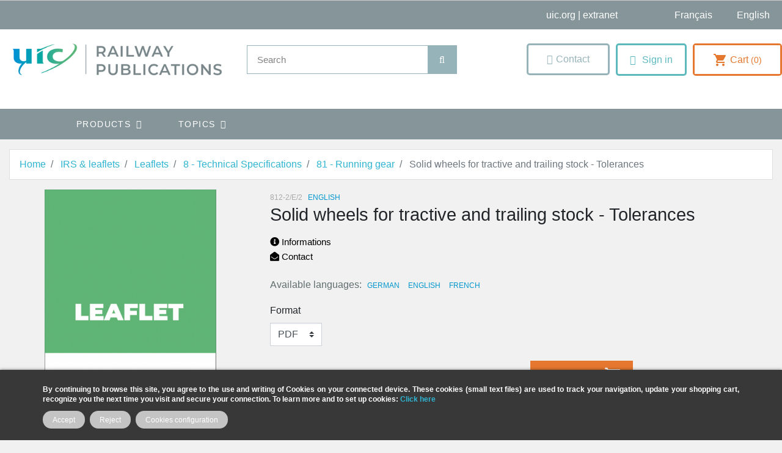

--- FILE ---
content_type: text/html; charset=utf-8
request_url: https://shop.uic.org/en/81-running-gear/2805-solid-wheels-for-tractive-and-trailing-stock-tolerances.html
body_size: 18866
content:
<!doctype html>
<html lang="en">

  <head>
    
      
  

  <meta charset="utf-8">


  <meta http-equiv="x-ua-compatible" content="ie=edge">



    <link rel="canonical" href="https://shop.uic.org/en/81-running-gear/2805-solid-wheels-for-tractive-and-trailing-stock-tolerances.html">

  <title>Solid wheels for tractive and trailing stock - Tolerances </title>
<script data-keepinline="true">
    var cdcGtmApi = '//shop.uic.org/en/module/cdc_googletagmanager/async';
    var ajaxShippingEvent = 1;
    var ajaxPaymentEvent = 1;

/* datalayer */
dataLayer = window.dataLayer || [];
    let cdcDatalayer = {"event":"view_item","pageCategory":"product","ecommerce":{"currency":"EUR","value":"97","items":[{"item_id":"2805-1853","item_name":"Solid wheels for tractive and trailing stock - Tolerances","item_reference":"812-2/E/2-PDF","item_category":"IRS & leaflets","item_category2":"Leaflets","item_category3":"8 - Technical Specifications","item_category4":"81 - Running gear","item_variant":"PDF","price":"97","price_tax_exc":"97","price_tax_inc":"102.34","quantity":1,"google_business_vertical":"retail"}]},"google_tag_params":{"ecomm_pagetype":"product","ecomm_prodid":"2805-1853","ecomm_totalvalue":102.34,"ecomm_totalvalue_tax_exc":97,"ecomm_category":"81 - Running gear"}};
    dataLayer.push(cdcDatalayer);

/* call to GTM Tag */
(function(w,d,s,l,i){w[l]=w[l]||[];w[l].push({'gtm.start':
new Date().getTime(),event:'gtm.js'});var f=d.getElementsByTagName(s)[0],
j=d.createElement(s),dl=l!='dataLayer'?'&l='+l:'';j.async=true;j.src=
'https://www.googletagmanager.com/gtm.js?id='+i+dl;f.parentNode.insertBefore(j,f);
})(window,document,'script','dataLayer','GTM-MFDPX6G');

/* async call to avoid cache system for dynamic data */
var cdcgtmreq = new XMLHttpRequest();
cdcgtmreq.onreadystatechange = function() {
    if (cdcgtmreq.readyState == XMLHttpRequest.DONE ) {
        if (cdcgtmreq.status == 200) {
          	var datalayerJs = cdcgtmreq.responseText;
            try {
                var datalayerObj = JSON.parse(datalayerJs);
                dataLayer = dataLayer || [];
                dataLayer.push(datalayerObj);
            } catch(e) {
               console.log("[CDCGTM] error while parsing json");
            }

                    }
        dataLayer.push({
          'event': 'datalayer_ready'
        });
    }
};
cdcgtmreq.open("GET", "//shop.uic.org/en/module/cdc_googletagmanager/async?action=user" /*+ "?" + new Date().getTime()*/, true);
cdcgtmreq.setRequestHeader('X-Requested-With', 'XMLHttpRequest');
cdcgtmreq.send();
</script>
  <meta name="description" content="">
  <meta name="keywords" content="">
        
      <link rel="canonical" href="https://shop.uic.org/en/81-running-gear/2805-solid-wheels-for-tractive-and-trailing-stock-tolerances.html">
    
                    <link rel="alternate" href="https://shop.uic.org/fr/81-organes-de-roulement/2805-solid-wheels-for-tractive-and-trailing-stock-tolerances.html" hreflang="fr">
              <link rel="alternate" href="https://shop.uic.org/en/81-running-gear/2805-solid-wheels-for-tractive-and-trailing-stock-tolerances.html" hreflang="en-us">
              
  
<meta property="og:title" content="Solid wheels for tractive and trailing stock - Tolerances "/>
<meta property="og:description" content=""/>
<meta property="og:type" content="website"/>
<meta property="og:url" content="https://shop.uic.org/en/81-running-gear/2805-solid-wheels-for-tractive-and-trailing-stock-tolerances.html"/>
<meta property="og:site_name" content="UIC Railway Publications"/>

  <meta property="og:type" content="product"/>
            <meta property="og:image" content="https://shop.uic.org/9993-large_default/solid-wheels-for-tractive-and-trailing-stock-tolerances.jpg"/>
        <meta property="og:image:height" content="800"/>
    <meta property="og:image:width" content="800"/>

        <meta property="product:price:amount" content="102.34" />
    <meta property="product:price:currency" content="EUR" />
          <meta property="og:availability" content="instock" />
<script type="application/ld+json">
{
    "@context" : "http://schema.org",
    "@type" : "Organization",
    "name" : "UIC Railway Publications",
    "url" : "https://shop.uic.org/en/",
    "logo" : {
        "@type":"ImageObject",
        "url":"https://shop.uic.orghttps://shop.uic.org/img/prestashop-logo-1662651094.jpg"
    }
}

</script>

<script type="application/ld+json">
{
    "@context":"http://schema.org",
    "@type":"WebPage",
    "isPartOf": {
        "@type":"WebSite",
        "url":  "https://shop.uic.org/en/",
        "name": "UIC Railway Publications"
    },
    "name": "Solid wheels for tractive and trailing stock - Tolerances ",
    "url":  "https://shop.uic.org/en/81-running-gear/2805-solid-wheels-for-tractive-and-trailing-stock-tolerances.html"
}


</script>
    <script type="application/ld+json">
    {
    "@context": "http://schema.org/",
    "@type": "Product",
    "name": "Solid wheels for tractive and trailing stock - Tolerances ",
    "description": "",
    "category": "81 - Running gear",
    "image" :"https://shop.uic.org/9993-home_default/solid-wheels-for-tractive-and-trailing-stock-tolerances.jpg",    "sku": "812-2/E/2",          "mpn": "812-2/E/2",
        "brand": {
        "@type": "Thing",
        "name": "$shop.name"
    },                  "offers": {
        "@type": "Offer",
        "priceCurrency": "EUR",
        "name": "Solid wheels for tractive and trailing stock - Tolerances ",
        "price": "102.34",
        "url": "https://shop.uic.org/en/81-running-gear/2805-1853-solid-wheels-for-tractive-and-trailing-stock-tolerances.html#/3-format-pdf",
        "priceValidUntil": "2026-02-16",
                "image": ["https://shop.uic.org/9993-large_default/solid-wheels-for-tractive-and-trailing-stock-tolerances.jpg"],
                          "mpn": "812-2/E/2",
                "sku": "812-2/E/2",
                        "availability": "http://schema.org/InStock",
        "seller": {
            "@type": "Organization",
            "name": "UIC Railway Publications"
        }
    }
    
}


    </script>
<script type="application/ld+json">
    {
    "@context": "https://schema.org",
    "@type": "BreadcrumbList",
    "itemListElement": [
        {
    "@type": "ListItem",
    "position": 1,
    "name": "Home",
    "item": "https://shop.uic.org/en/"
    },        {
    "@type": "ListItem",
    "position": 2,
    "name": "IRS &amp; leaflets",
    "item": "https://shop.uic.org/en/601-irs-leaflets"
    },        {
    "@type": "ListItem",
    "position": 3,
    "name": "Leaflets",
    "item": "https://shop.uic.org/en/4-leaflets"
    },        {
    "@type": "ListItem",
    "position": 4,
    "name": "8 - Technical Specifications",
    "item": "https://shop.uic.org/en/77-8-technical-specifications"
    },        {
    "@type": "ListItem",
    "position": 5,
    "name": "81 - Running gear",
    "item": "https://shop.uic.org/en/79-81-running-gear"
    },        {
    "@type": "ListItem",
    "position": 6,
    "name": "Solid wheels for tractive and trailing stock - Tolerances ",
    "item": "https://shop.uic.org/en/81-running-gear/2805-1852-solid-wheels-for-tractive-and-trailing-stock-tolerances.html#/format-paper"
    }    ]
    }
    </script>

  



  <meta name="viewport" content="width=device-width, initial-scale=1">



  <link rel="icon" type="image/vnd.microsoft.icon" href="https://shop.uic.org/img/favicon.ico?1662651094">
  <link rel="shortcut icon" type="image/x-icon" href="https://shop.uic.org/img/favicon.ico?1662651094">



    <link rel="stylesheet" href="https://cdnjs.cloudflare.com/ajax/libs/font-awesome/5.15.3/css/all.min.css">




  	

  <script type="text/javascript">
        var ASSearchUrl = "https:\/\/shop.uic.org\/en\/module\/pm_advancedsearch\/advancedsearch4";
        var IdxrcookiesConfigFront = {"urlAjax":"https:\/\/shop.uic.org\/en\/module\/idxcookies\/ajax?ajax=1&token=dc2322d6c30c4f8820cd4350e818d971","forceDialog":true,"userOptions":{"date":"2026-02-01 12:56:08","divColor":"#383838","textColor":"#ffffff","divPosition":"bottom","cookiesUrl":"https%3A%2F%2Fshop.uic.org%2Ffr%2Fcontent%2F8-politique-relative-aux-cookies","cookiesUrlTitle":"See cookies policy","cookiesText":"<p><strong>By continuing to browse this site, you agree to the use and writing of Cookies on your connected device. These cookies (small text files) are used to track your navigation, update your shopping cart, recognize you the next time you visit and secure your connection. To learn more and to set up cookies: <a href=\"http:\/\/www.cnil.fr\/vos-obligations\/sites-web-cookies-et-autres-traceurs\/que-dit-la-loi\/\">Click here<\/a><\/strong><\/p>","cookiesInfoText":"<p><strong>By continuing to browse this site, you agree to the use and writing of Cookies on your connected device. These cookies (small text files) are used to track your navigation, update your shopping cart, recognize you the next time you visit and secure your connection. To learn more and to set up cookies: <a href=\"http:\/\/www.cnil.fr\/vos-obligations\/sites-web-cookies-et-autres-traceurs\/que-dit-la-loi\/\">Click here<\/a><\/strong><\/p>","cookieName":"idxcookiesWarningCheck","cookiePath":"\/","cookieDomain":"shop.uic.org","okText":"Accept","koText":"Reject","acceptSelectedText":"Accept selected","reject_button":true,"accept_selected_button":false,"fixed_button":"0","button_position":"right","reload":true,"blockUserNav":false},"audit":false,"audit_next_page":"","cookies_list":[{"id_cookie":"2","id_template":"0","domain":"http:\/\/shop.uic.org","name":"PrestaShop-ba218fcef29706de2fb44c58b3decd12","id_cookie_type":"1","id_shop":"1","module":"","date_add":"2022-04-14 17:29:11","date_upd":"2022-04-14 17:37:01","imperative":true},{"id_cookie":"10","id_template":"0","domain":"http:\/\/shop.uic.org","name":"_gid","id_cookie_type":"0","id_shop":"1","module":null,"date_add":"2025-02-27 10:24:46","date_upd":"2025-02-27 10:24:46","imperative":false},{"id_cookie":"7","id_template":"0","domain":"http:\/\/shop.uic.org","name":"Google Universal Anaytics","id_cookie_type":"10","id_shop":"1","module":"cdc_googletagmanager","date_add":"2022-12-06 10:47:40","date_upd":"2022-12-06 10:47:45","imperative":false},{"id_cookie":"4","id_template":"0","domain":"http:\/\/shop.uic.org","name":"idxcookiesWarningCheck","id_cookie_type":"1","id_shop":"1","module":"","date_add":"2022-04-14 17:35:45","date_upd":"2022-12-05 10:08:50","imperative":true},{"id_cookie":"12","id_template":"0","domain":"http:\/\/shop.uic.org","name":"_ga_GPEL5145TJ","id_cookie_type":"0","id_shop":"1","module":null,"date_add":"2025-02-27 10:24:46","date_upd":"2025-02-27 10:24:46","imperative":false},{"id_cookie":"1","id_template":"0","domain":"http:\/\/shop.uic.org","name":"PrestaShop-25f57f010f1115322b4a159b4bc6e473","id_cookie_type":"1","id_shop":"1","module":"","date_add":"2022-04-14 17:29:11","date_upd":"2022-04-14 17:36:59","imperative":true},{"id_cookie":"9","id_template":"0","domain":"http:\/\/shop.uic.org","name":"_ga_B2DT0QGM7L","id_cookie_type":"0","id_shop":"1","module":null,"date_add":"2025-02-27 10:24:46","date_upd":"2025-02-27 10:24:46","imperative":false},{"id_cookie":"6","id_template":"0","domain":"http:\/\/shop.uic.org","name":"PrestaShop-e4e09320659e13cfaccebb6f76c9b62c","id_cookie_type":"1","id_shop":"1","module":"","date_add":"2022-12-05 16:48:54","date_upd":"2022-12-06 10:35:50","imperative":true},{"id_cookie":"3","id_template":"0","domain":"http:\/\/shop.uic.org","name":"PHPSESSID","id_cookie_type":"1","id_shop":"1","module":"","date_add":"2022-04-14 17:29:11","date_upd":"2022-04-14 17:37:06","imperative":true},{"id_cookie":"11","id_template":"0","domain":"http:\/\/shop.uic.org","name":"_gat_UA-116037123-1","id_cookie_type":"0","id_shop":"1","module":null,"date_add":"2025-02-27 10:24:46","date_upd":"2025-02-27 10:24:46","imperative":false},{"id_cookie":"8","id_template":"0","domain":"http:\/\/shop.uic.org","name":"Google Analytics 4","id_cookie_type":"10","id_shop":"1","module":"cdc_googletagmanager","date_add":"2022-12-06 10:48:08","date_upd":"2022-12-06 10:48:11","imperative":false},{"id_cookie":"5","id_template":"0","domain":"http:\/\/shop.uic.org","name":"PrestaShop-bc46d5d4eb53494d3b98b932d13bbc9f","id_cookie_type":"1","id_shop":"1","module":"","date_add":"2022-12-05 16:48:54","date_upd":"2022-12-05 16:49:59","imperative":true},{"id_cookie":"13","id_template":"0","domain":"http:\/\/shop.uic.org","name":"_ga","id_cookie_type":"0","id_shop":"1","module":null,"date_add":"2025-02-27 10:24:46","date_upd":"2025-02-27 10:24:46","imperative":false}],"php_self":"product","id_product":2805};
        var ajaxUrl = "\/modules\/idxcookies\/ajax.php";
        var as4_orderBySalesAsc = "Sales: Lower first";
        var as4_orderBySalesDesc = "Sales: Highest first";
        var iqitmegamenu = {"sticky":true,"mobileType":"push","containerSelector":"#wrapper .container"};
        var prestashop = {"cart":{"products":[],"totals":{"total":{"type":"total","label":"Total","amount":0,"value":"\u20ac0.00"},"total_including_tax":{"type":"total","label":"Total (tax incl.)","amount":0,"value":"\u20ac0.00"},"total_excluding_tax":{"type":"total","label":"Total (tax excl.)","amount":0,"value":"\u20ac0.00"}},"subtotals":{"products":{"type":"products","label":"Subtotal","amount":0,"value":"\u20ac0.00"},"discounts":null,"shipping":{"type":"shipping","label":"Shipping","amount":0,"value":""},"tax":null},"products_count":0,"summary_string":"0 items","vouchers":{"allowed":0,"added":[]},"discounts":[],"minimalPurchase":0,"minimalPurchaseRequired":""},"currency":{"id":1,"name":"Euro","iso_code":"EUR","iso_code_num":"978","sign":"\u20ac"},"customer":{"lastname":null,"firstname":null,"email":null,"birthday":null,"newsletter":null,"newsletter_date_add":null,"optin":null,"website":null,"company":null,"siret":null,"ape":null,"is_logged":false,"gender":{"type":null,"name":null},"addresses":[]},"language":{"name":"English (English)","iso_code":"en","locale":"en-US","language_code":"en-us","is_rtl":"0","date_format_lite":"d\/m\/Y","date_format_full":"d\/m\/Y H:i:s","id":2},"page":{"title":"","canonical":"https:\/\/shop.uic.org\/en\/81-running-gear\/2805-solid-wheels-for-tractive-and-trailing-stock-tolerances.html","meta":{"title":"Solid wheels for tractive and trailing stock - Tolerances ","description":"","keywords":"","robots":"index"},"page_name":"product","body_classes":{"lang-en":true,"lang-rtl":false,"country-FR":true,"currency-EUR":true,"layout-full-width":true,"page-product":true,"tax-display-enabled":true,"product-id-2805":true,"product-Solid wheels for tractive and trailing stock - Tolerances ":true,"product-id-category-79":true,"product-id-manufacturer-0":true,"product-id-supplier-0":true,"product-available-for-order":true},"admin_notifications":[]},"shop":{"name":"UIC Railway Publications","logo":"https:\/\/shop.uic.org\/img\/prestashop-logo-1662651094.jpg","stores_icon":"https:\/\/shop.uic.org\/img\/logo_stores.png","favicon":"https:\/\/shop.uic.org\/img\/favicon.ico"},"urls":{"base_url":"https:\/\/shop.uic.org\/","current_url":"https:\/\/shop.uic.org\/en\/81-running-gear\/2805-solid-wheels-for-tractive-and-trailing-stock-tolerances.html","shop_domain_url":"https:\/\/shop.uic.org","img_ps_url":"https:\/\/shop.uic.org\/img\/","img_cat_url":"https:\/\/shop.uic.org\/img\/c\/","img_lang_url":"https:\/\/shop.uic.org\/img\/l\/","img_prod_url":"https:\/\/shop.uic.org\/img\/p\/","img_manu_url":"https:\/\/shop.uic.org\/img\/m\/","img_sup_url":"https:\/\/shop.uic.org\/img\/su\/","img_ship_url":"https:\/\/shop.uic.org\/img\/s\/","img_store_url":"https:\/\/shop.uic.org\/img\/st\/","img_col_url":"https:\/\/shop.uic.org\/img\/co\/","img_url":"https:\/\/shop.uic.org\/themes\/shopetf\/assets\/img\/","css_url":"https:\/\/shop.uic.org\/themes\/shopetf\/assets\/css\/","js_url":"https:\/\/shop.uic.org\/themes\/shopetf\/assets\/js\/","pic_url":"https:\/\/shop.uic.org\/upload\/","pages":{"address":"https:\/\/shop.uic.org\/en\/address","addresses":"https:\/\/shop.uic.org\/en\/addresses","authentication":"https:\/\/shop.uic.org\/en\/login","cart":"https:\/\/shop.uic.org\/en\/cart","category":"https:\/\/shop.uic.org\/en\/index.php?controller=category","cms":"https:\/\/shop.uic.org\/en\/index.php?controller=cms","contact":"https:\/\/shop.uic.org\/en\/contact-us","discount":"https:\/\/shop.uic.org\/en\/discount","guest_tracking":"https:\/\/shop.uic.org\/en\/guest-tracking","history":"https:\/\/shop.uic.org\/en\/order-history","identity":"https:\/\/shop.uic.org\/en\/identity","index":"https:\/\/shop.uic.org\/en\/","my_account":"https:\/\/shop.uic.org\/en\/my-account","order_confirmation":"https:\/\/shop.uic.org\/en\/order-confirmation","order_detail":"https:\/\/shop.uic.org\/en\/index.php?controller=order-detail","order_follow":"https:\/\/shop.uic.org\/en\/order-follow","order":"https:\/\/shop.uic.org\/en\/order","order_return":"https:\/\/shop.uic.org\/en\/index.php?controller=order-return","order_slip":"https:\/\/shop.uic.org\/en\/credit-slip","pagenotfound":"https:\/\/shop.uic.org\/en\/page-not-found","password":"https:\/\/shop.uic.org\/en\/password-recovery","pdf_invoice":"https:\/\/shop.uic.org\/en\/index.php?controller=pdf-invoice","pdf_order_return":"https:\/\/shop.uic.org\/en\/index.php?controller=pdf-order-return","pdf_order_slip":"https:\/\/shop.uic.org\/en\/index.php?controller=pdf-order-slip","prices_drop":"https:\/\/shop.uic.org\/en\/prices-drop","product":"https:\/\/shop.uic.org\/en\/index.php?controller=product","search":"https:\/\/shop.uic.org\/en\/search","sitemap":"https:\/\/shop.uic.org\/en\/sitemap","stores":"https:\/\/shop.uic.org\/en\/stores","supplier":"https:\/\/shop.uic.org\/en\/supplier","register":"https:\/\/shop.uic.org\/en\/login?create_account=1","order_login":"https:\/\/shop.uic.org\/en\/order?login=1"},"alternative_langs":{"fr":"https:\/\/shop.uic.org\/fr\/81-organes-de-roulement\/2805-solid-wheels-for-tractive-and-trailing-stock-tolerances.html","en-us":"https:\/\/shop.uic.org\/en\/81-running-gear\/2805-solid-wheels-for-tractive-and-trailing-stock-tolerances.html"},"theme_assets":"\/themes\/shopetf\/assets\/","actions":{"logout":"https:\/\/shop.uic.org\/en\/?mylogout="},"no_picture_image":{"bySize":{"small_default":{"url":"https:\/\/shop.uic.org\/img\/p\/en-default-small_default.jpg","width":98,"height":98},"cart_default":{"url":"https:\/\/shop.uic.org\/img\/p\/en-default-cart_default.jpg","width":125,"height":125},"pdt_180":{"url":"https:\/\/shop.uic.org\/img\/p\/en-default-pdt_180.jpg","width":180,"height":180},"home_default":{"url":"https:\/\/shop.uic.org\/img\/p\/en-default-home_default.jpg","width":212,"height":300},"pdt_300":{"url":"https:\/\/shop.uic.org\/img\/p\/en-default-pdt_300.jpg","width":300,"height":300},"medium_default":{"url":"https:\/\/shop.uic.org\/img\/p\/en-default-medium_default.jpg","width":300,"height":350},"pdt_360":{"url":"https:\/\/shop.uic.org\/img\/p\/en-default-pdt_360.jpg","width":360,"height":360},"pdt_540":{"url":"https:\/\/shop.uic.org\/img\/p\/en-default-pdt_540.jpg","width":540,"height":540},"large_default":{"url":"https:\/\/shop.uic.org\/img\/p\/en-default-large_default.jpg","width":800,"height":800}},"small":{"url":"https:\/\/shop.uic.org\/img\/p\/en-default-small_default.jpg","width":98,"height":98},"medium":{"url":"https:\/\/shop.uic.org\/img\/p\/en-default-pdt_300.jpg","width":300,"height":300},"large":{"url":"https:\/\/shop.uic.org\/img\/p\/en-default-large_default.jpg","width":800,"height":800},"legend":""}},"configuration":{"display_taxes_label":true,"display_prices_tax_incl":true,"is_catalog":false,"show_prices":true,"opt_in":{"partner":false},"quantity_discount":{"type":"discount","label":"Unit discount"},"voucher_enabled":0,"return_enabled":0},"field_required":[],"breadcrumb":{"links":[{"title":"Home","url":"https:\/\/shop.uic.org\/en\/"},{"title":"IRS & leaflets","url":"https:\/\/shop.uic.org\/en\/601-irs-leaflets"},{"title":"Leaflets","url":"https:\/\/shop.uic.org\/en\/4-leaflets"},{"title":"8 - Technical Specifications","url":"https:\/\/shop.uic.org\/en\/77-8-technical-specifications"},{"title":"81 - Running gear","url":"https:\/\/shop.uic.org\/en\/79-81-running-gear"},{"title":"Solid wheels for tractive and trailing stock - Tolerances ","url":"https:\/\/shop.uic.org\/en\/81-running-gear\/2805-1852-solid-wheels-for-tractive-and-trailing-stock-tolerances.html#\/format-paper"}],"count":6},"link":{"protocol_link":"https:\/\/","protocol_content":"https:\/\/"},"time":1769946968,"static_token":"2d4f0b780ed680a0a14e86b965f9d4b6","token":"dc2322d6c30c4f8820cd4350e818d971","debug":false};
        var psemailsubscription_subscription = "https:\/\/shop.uic.org\/en\/module\/ps_emailsubscription\/subscription";
      </script>
		<link rel="stylesheet" href="https://shop.uic.org/themes/shopetf/assets/cache/theme-e4e8ef615.css" media="all">
	
	


	<script>
			var ceFrontendConfig = {"environmentMode":{"edit":false,"wpPreview":false},"is_rtl":false,"breakpoints":{"xs":0,"sm":480,"md":768,"lg":1025,"xl":1440,"xxl":1600},"version":"2.5.9","urls":{"assets":"\/modules\/creativeelements\/views\/"},"productQuickView":0,"settings":{"page":[],"general":{"elementor_stretched_section_container":"main","elementor_global_image_lightbox":"1","elementor_enable_lightbox_in_editor":"yes"}},"post":{"id":"2805030201","title":"Solid wheels for tractive and trailing stock - Tolerances ","excerpt":""}};
		</script>
        <link rel="preload" href="/modules/creativeelements/views/lib/ceicons/fonts/ceicons.woff2?fj664s"
            as="font" type="font/woff2" crossorigin>
        <!--CE-JS-->


  <!-- emarketing start -->





<!-- emarketing end --><link rel="alternate" type="application/rss+xml" title="Solid wheels for tractive and trailing stock - Tolerances " href="//shop.uic.org/en/module/ps_feeder/rss?id_category=79&orderby=date_add&orderway=desc">





<script>
window.dataLayer = window.dataLayer || [];
function gtag(){ dataLayer.push(arguments); }
gtag('consent', 'default', {
'ad_storage': 'denied',
'analytics_storage': 'denied',
'functionality_storage': 'granted',
'personalization_storage': 'denied',
'security_storage': 'granted',
'ad_user_data': 'denied',
'ad_personalization': 'denied',
});
</script>

<script src="/js/tarteaucitron/tarteaucitron.min.js"></script>

<script type="text/javascript">
tarteaucitron.init({
  "privacyUrl": "", /* Privacy policy url */
  "bodyPosition": "top", /* top to bring it as first element for accessibility */

  "hashtag": "#tarteaucitron", /* Open the panel with this hashtag */
  "cookieName": "tarteaucitron", /* Cookie name */

  "orientation": "middle", /* Banner position (top - bottom) */

  "groupServices": true, /* Group services by category */
  "showDetailsOnClick": true, /* Click to expand the description */
  "serviceDefaultState": "wait", /* Default state (true - wait - false) */

  "showAlertSmall": false, /* Show the small banner on bottom right */
  "cookieslist": false, /* Show the cookie list */

  "closePopup": true, /* Show a close X on the banner */

  "showIcon": true, /* Show cookie icon to manage cookies */
  //"iconSrc": "", /* Optionnal: URL or base64 encoded image */
  "iconPosition": "BottomRight", /* Position of the cookie (BottomRight - BottomLeft - TopRight - TopLeft) */

  "adblocker": false, /* Show a Warning if an adblocker is detected */

  "DenyAllCta" : true, /* Show the deny all button */
  "AcceptAllCta" : true, /* Show the accept all button */
  "highPrivacy": true, /* HIGHLY RECOMMANDED Disable auto consent */
  "alwaysNeedConsent": false, /* Ask the consent for "Privacy by design" services */

  "handleBrowserDNTRequest": false, /* If Do Not Track == 1, disallow all */

  "removeCredit": false, /* Remove credit link */
  "moreInfoLink": true, /* Show more info link */

  "useExternalCss": false, /* Expert mode: do not load the tarteaucitron.css file */
  "useExternalJs": false, /* Expert mode: do not load the tarteaucitron js files */

  //"cookieDomain": ".my-multisite-domaine.fr", /* Shared cookie for multisite */

  "readmoreLink": "", /* Change the default readmore link */

  "mandatory": true, /* Show a message about mandatory cookies */
  "mandatoryCta": false, /* Show the disabled accept button when mandatory on */

  //"customCloserId": "", /* Optional a11y: Custom element ID used to open the panel */

  "googleConsentMode": true, /* Enable Google Consent Mode v2 for Google ads & GA4 */
  "bingConsentMode": true, /* Enable Bing Consent Mode for Clarity & Bing Ads */

  "partnersList": true /* Show the number of partners on the popup/middle banner */
});
</script>
<script>
  /* Services : Google Consent Mode v2 */
  /* Advertising */
  (tarteaucitron.job = tarteaucitron.job || []).push('gcmadstorage');
  /* Analytics */
  (tarteaucitron.job = tarteaucitron.job || []).push('gcmanalyticsstorage');
  /* Functionality */
  (tarteaucitron.job = tarteaucitron.job || []).push('gcmfunctionality');
  /* Personalization */
  (tarteaucitron.job = tarteaucitron.job || []).push('gcmpersonalization');
  /* Personalized Advertising */
  (tarteaucitron.job = tarteaucitron.job || []).push('gcmadsuserdata');
  /* Security */
  (tarteaucitron.job = tarteaucitron.job || []).push('gcmsecurity');
</script>
    
  </head>

  <body id="product" class="lang-en country-fr currency-eur layout-full-width page-product tax-display-enabled product-id-2805 product-solid-wheels-for-tractive-and-trailing-stock-tolerances- product-id-category-79 product-id-manufacturer-0 product-id-supplier-0 product-available-for-order elementor-page elementor-page-2805030201">

    
      <!-- Google Tag Manager (noscript) -->
<noscript><iframe src="https://www.googletagmanager.com/ns.html?id=GTM-MFDPX6G"
height="0" width="0" style="display:none;visibility:hidden"></iframe></noscript>
<!-- End Google Tag Manager (noscript) -->
<!-- MODULE idxcookies -->

<div id="contentidxrcookies" style="display:none;">
    <div id="idxrcookies">
        <div id="divPosition" class="withRejectButton">
            <div class="contenido">
                <div class="container">
                    <div id="textDiv"></div>
                    <div id="buttons" >
                        <a class="btn-cookies" id="idxrcookiesOK" rel="nofollow"></a>
                        <a class="btn-cookies" id="idxrcookiesPartial" rel="nofollow"></a>
                        <a class="btn-cookies" id="idxrcookiesKO" rel="nofollow"></a>
                        <a class="btn-cookies" id="cookiesConf" rel="nofollow">
                        <span class="cookies-conf">Cookies configuration</span>
                        <span class="cookies-icon">
                            <svg xmlns="http://www.w3.org/2000/svg" width="16" height="16" fill="currentColor" class="bi bi-gear" viewBox="0 0 16 16">
                            <path d="M8 4.754a3.246 3.246 0 1 0 0 6.492 3.246 3.246 0 0 0 0-6.492zM5.754 8a2.246 2.246 0 1 1 4.492 0 2.246 2.246 0 0 1-4.492 0z"/>
                            <path d="M9.796 1.343c-.527-1.79-3.065-1.79-3.592 0l-.094.319a.873.873 0 0 1-1.255.52l-.292-.16c-1.64-.892-3.433.902-2.54 2.541l.159.292a.873.873 0 0 1-.52 1.255l-.319.094c-1.79.527-1.79 3.065 0 3.592l.319.094a.873.873 0 0 1 .52 1.255l-.16.292c-.892 1.64.901 3.434 2.541 2.54l.292-.159a.873.873 0 0 1 1.255.52l.094.319c.527 1.79 3.065 1.79 3.592 0l.094-.319a.873.873 0 0 1 1.255-.52l.292.16c1.64.893 3.434-.902 2.54-2.541l-.159-.292a.873.873 0 0 1 .52-1.255l.319-.094c1.79-.527 1.79-3.065 0-3.592l-.319-.094a.873.873 0 0 1-.52-1.255l.16-.292c.893-1.64-.902-3.433-2.541-2.54l-.292.159a.873.873 0 0 1-1.255-.52l-.094-.319zm-2.633.283c.246-.835 1.428-.835 1.674 0l.094.319a1.873 1.873 0 0 0 2.693 1.115l.291-.16c.764-.415 1.6.42 1.184 1.185l-.159.292a1.873 1.873 0 0 0 1.116 2.692l.318.094c.835.246.835 1.428 0 1.674l-.319.094a1.873 1.873 0 0 0-1.115 2.693l.16.291c.415.764-.42 1.6-1.185 1.184l-.291-.159a1.873 1.873 0 0 0-2.693 1.116l-.094.318c-.246.835-1.428.835-1.674 0l-.094-.319a1.873 1.873 0 0 0-2.692-1.115l-.292.16c-.764.415-1.6-.42-1.184-1.185l.159-.291A1.873 1.873 0 0 0 1.945 8.93l-.319-.094c-.835-.246-.835-1.428 0-1.674l.319-.094A1.873 1.873 0 0 0 3.06 4.377l-.16-.292c-.415-.764.42-1.6 1.185-1.184l.292.159a1.873 1.873 0 0 0 2.692-1.115l.094-.319z"/>
                            </svg>
                        </span>
                        </a>
                    </div>
                </div>
            </div>            
        </div>
    </div>
</div>

<!-- cookie modal -->
<div id="cookieConfigurator" style="display:none;">
    <div id='cookieModal'>
        <div id='cookieModalHeader'>
            <img src="/modules/idxcookies/views/img/conf.png"/>Cookie preferences
        </div>  
        <div id='cookieModalBody'>
            <div id="cookieModalList">
    <ul>
        <li class="dlxctab-row active" data-id="info">Info</li>
                    <li class="dlxctab-row" data-id="1">
                Required cookies</li>
                    <li class="dlxctab-row" data-id="2">
                Functional cookies</li>
                    <li class="dlxctab-row" data-id="3">
                Performance cookies</li>
                    <li class="dlxctab-row" data-id="4">
                Guided cookies</li>
                    <li class="dlxctab-row" data-id="9">
                Cookies réseaux sociaux</li>
                    <li class="dlxctab-row" data-id="10">
                Cookies de mesure d\\\\\\\&#039;audience</li>
                <li class="dlxctab-row" data-id="delete">How to delete cookies</li>
    </ul>
</div>
<div id="cookieModalContent">
    <div data-tab="info" class="dlxctab-content">
        <p>
            <p><strong>By continuing to browse this site, you agree to the use and writing of Cookies on your connected device. These cookies (small text files) are used to track your navigation, update your shopping cart, recognize you the next time you visit and secure your connection. To learn more and to set up cookies: <a href="http://www.cnil.fr/vos-obligations/sites-web-cookies-et-autres-traceurs/que-dit-la-loi/">Click here</a></strong></p>
        </p>
    </div>
            <div data-tab="1" class="dlxctab-content"
            style="display:none">
            <p class="cookie-content-title">Required cookies</p>
            <p class="always-active"><i class="always-check"></i>
                Always active</p>            <p>
                These cookies are strictly necessary for the operation of the site, you can disable them by changing the settings of your browser but you will not be able to use the site normally.
            </p>
            <p class="cookie-content-subtitle">Cookies used</p>
            <ul class="info-cookie-list">
                                    <li><label
                            for="switch2"><span>http://shop.uic.org</span>
                            - PrestaShop-ba218fcef29706de2fb44c58b3decd12</label>
                        <input name="switch2"
                            data-modulo=""
                            data-template="0"
                            data-idcookie="2" class="switch"
                            checked disabled>
                    </li>
                                    <li><label
                            for="switch4"><span>http://shop.uic.org</span>
                            - idxcookiesWarningCheck</label>
                        <input name="switch4"
                            data-modulo=""
                            data-template="0"
                            data-idcookie="4" class="switch"
                            checked disabled>
                    </li>
                                    <li><label
                            for="switch1"><span>http://shop.uic.org</span>
                            - PrestaShop-25f57f010f1115322b4a159b4bc6e473</label>
                        <input name="switch1"
                            data-modulo=""
                            data-template="0"
                            data-idcookie="1" class="switch"
                            checked disabled>
                    </li>
                                    <li><label
                            for="switch6"><span>http://shop.uic.org</span>
                            - PrestaShop-e4e09320659e13cfaccebb6f76c9b62c</label>
                        <input name="switch6"
                            data-modulo=""
                            data-template="0"
                            data-idcookie="6" class="switch"
                            checked disabled>
                    </li>
                                    <li><label
                            for="switch3"><span>http://shop.uic.org</span>
                            - PHPSESSID</label>
                        <input name="switch3"
                            data-modulo=""
                            data-template="0"
                            data-idcookie="3" class="switch"
                            checked disabled>
                    </li>
                                    <li><label
                            for="switch5"><span>http://shop.uic.org</span>
                            - PrestaShop-bc46d5d4eb53494d3b98b932d13bbc9f</label>
                        <input name="switch5"
                            data-modulo=""
                            data-template="0"
                            data-idcookie="5" class="switch"
                            checked disabled>
                    </li>
                            </ul>
        </div>
            <div data-tab="2" class="dlxctab-content"
            style="display:none">
            <p class="cookie-content-title">Functional cookies</p>
                        <p>
                These cookies provide necessary information to applications of the website itself or integrated by third parties, if you disable them you may find some problems in the operation of the page.
            </p>
            <p class="cookie-content-subtitle">Cookies used</p>
            <ul class="info-cookie-list">
                            </ul>
        </div>
            <div data-tab="3" class="dlxctab-content"
            style="display:none">
            <p class="cookie-content-title">Performance cookies</p>
                        <p>
                These cookies are used to analyze the traffic and behavior of customers on the site, help us understand and understand how you interact with the site in order to improve performance.
            </p>
            <p class="cookie-content-subtitle">Cookies used</p>
            <ul class="info-cookie-list">
                            </ul>
        </div>
            <div data-tab="4" class="dlxctab-content"
            style="display:none">
            <p class="cookie-content-title">Guided cookies</p>
                        <p>
                These cookies can be from the site itself or from third parties, they help us to create a profile of your interests and to offer you advertising aimed at your preferences and interests.
            </p>
            <p class="cookie-content-subtitle">Cookies used</p>
            <ul class="info-cookie-list">
                            </ul>
        </div>
            <div data-tab="9" class="dlxctab-content"
            style="display:none">
            <p class="cookie-content-title">Cookies réseaux sociaux</p>
                        <p>
                
            </p>
            <p class="cookie-content-subtitle">Cookies used</p>
            <ul class="info-cookie-list">
                            </ul>
        </div>
            <div data-tab="10" class="dlxctab-content"
            style="display:none">
            <p class="cookie-content-title">Cookies de mesure d\\\\\\\&#039;audience</p>
                        <p>
                
            </p>
            <p class="cookie-content-subtitle">Cookies used</p>
            <ul class="info-cookie-list">
                                    <li><label
                            for="switch8"><span>http://shop.uic.org</span>
                            - Google Analytics 4</label>
                        <input name="switch8"
                            data-modulo="cdc_googletagmanager"
                            data-template="0"
                            data-idcookie="8" class="switch"
                             >
                    </li>
                                    <li><label
                            for="switch7"><span>http://shop.uic.org</span>
                            - Google Universal Anaytics</label>
                        <input name="switch7"
                            data-modulo="cdc_googletagmanager"
                            data-template="0"
                            data-idcookie="7" class="switch"
                             >
                    </li>
                            </ul>
        </div>
        <div data-tab="delete" class="dlxctab-content" style="display:none">
        <p>
            <p>The user is informed that he/she has the possibility to configure his/her browser to be informed of the reception of cookies, being able, if he/she wishes, to prevent their installation on his/her hard disk.</p>
<p>We provide links to various browsers below, through which you can make this configuration:</p>
<p>Firefox: http://support.mozilla.org/es/kb/habilitar-y-deshabilitar-cookies-que-los-sitios-web</p>
<p>Chrome: https://support.google.com/chrome/answer/95647?hl=es</p>
<p>Internet Explorer / Edge: https://support.microsoft.com/es-es/help/17442/windows-internet-explorer-delete-manage-cookies</p>
<p>Safari: http://support.apple.com/kb/ph5042</p>
<p>Opera: http://help.opera.com/Windows/11.50/es-ES/cookies.html</p>
        </p>
    </div>
</div>
        </div>
        <div id='cookieModalFooter'>
            <a class="cookie-info-page" rel="nofollow" href="https://shop.uic.org/fr/content/8-politique-relative-aux-cookies">See cookies policy</a>
            <a class="btn-config" rel="nofollow" id="js-save-cookieconf">Save</a>
        </div>
    </div>
</div>
<!-- end cookie modal -->


    

    <main>
      
              

      <header id="header" class="l-header">
        
          	

    <div class="header-banner">
        
    </div>



      <div class="header-top">
        <div class="container">
            <div class="row align-items-center">
                <div class="col-xs-12 displayTop">
                            <div data-elementor-type="content" data-elementor-id="2020201" class="elementor elementor-2020201" data-elementor-settings="[]">
            <div class="elementor-inner">
                <div class="elementor-section-wrap">
                            <section class="elementor-element elementor-element-6e61a6e elementor-section-stretched elementor-section-height-min-height elementor-section-content-middle elementor-section-boxed elementor-section-height-default elementor-section-items-middle elementor-invisible elementor-section elementor-top-section" data-id="6e61a6e" data-element_type="section" data-settings="{&quot;stretch_section&quot;:&quot;section-stretched&quot;,&quot;background_background&quot;:&quot;classic&quot;,&quot;animation&quot;:&quot;fadeIn&quot;}">
                            <div class="elementor-container elementor-column-gap-no">
                            <div class="elementor-row">
                <div class="elementor-element elementor-element-22aa243 elementor-column elementor-col-50 elementor-top-column" data-id="22aa243" data-element_type="column">
            <div class="elementor-column-wrap elementor-element-populated">
                <div class="elementor-widget-wrap">
                <div class="elementor-element elementor-element-ecfd028 elementor-widget elementor-widget-text-editor" data-id="ecfd028" data-element_type="widget" data-widget_type="text-editor.default">
                <div class="elementor-widget-container">
                <div class="elementor-text-editor elementor-clearfix"><div id="topbar-nav"><span class="external-links"><a href="https://uic.org">uic.org</a> | <a href="https://extranet.uic.org">extranet</a></span><span class="lang-nav"></span></div></div>
                </div>
                </div>
                        </div>
            </div>
        </div>
                <div class="elementor-element elementor-element-029c473 elementor-column elementor-col-50 elementor-top-column" data-id="029c473" data-element_type="column">
            <div class="elementor-column-wrap elementor-element-populated">
                <div class="elementor-widget-wrap">
                <div class="elementor-element elementor-element-9f53377 elementor-nav--active elementor-nav--align-right elementor-widget elementor-widget-language-selector elementor-widget-nav-menu" data-id="9f53377" data-element_type="widget" data-settings="{&quot;layout&quot;:&quot;horizontal&quot;}" data-widget_type="language-selector.default">
                <div class="elementor-widget-container">
                <nav class="elementor-langs elementor-nav--main elementor-nav__container elementor-nav--layout-horizontal e--pointer-text e--animation-none">        <ul id="selector-9f53377" class="elementor-nav">
                    <li class="menu-item menu-item-type-lang menu-item-lang-1">
                <a class="elementor-item" href="https://shop.uic.org/fr/81-organes-de-roulement/2805-solid-wheels-for-tractive-and-trailing-stock-tolerances.html">
                                                                    <span class="elementor-langs__name">Français</span>
                                                </a>
                            </li>
                    <li class="menu-item menu-item-type-lang menu-item-lang-2 current-menu-item">
                <a class="elementor-item elementor-item-active" href="https://shop.uic.org/en/81-running-gear/2805-solid-wheels-for-tractive-and-trailing-stock-tolerances.html">
                                                                    <span class="elementor-langs__name">English</span>
                                                </a>
                            </li>
                </ul>
        </nav>
                </div>
                </div>
                        </div>
            </div>
        </div>
                        </div>
            </div>
        </section>
                <section class="elementor-element elementor-element-686f34f2 elementor-section-stretched elementor-section-content-middle elementor-section-height-min-height elementor-section-boxed elementor-section-height-default elementor-section-items-middle elementor-section elementor-top-section" data-id="686f34f2" data-element_type="section" data-settings="{&quot;stretch_section&quot;:&quot;section-stretched&quot;}">
                            <div class="elementor-container elementor-column-gap-wide">
                            <div class="elementor-row">
                <div class="elementor-element elementor-element-469e7401 elementor-column elementor-col-25 elementor-top-column" data-id="469e7401" data-element_type="column">
            <div class="elementor-column-wrap elementor-element-populated">
                <div class="elementor-widget-wrap">
                <div class="elementor-element elementor-element-3f35fb4 elementor-invisible elementor-widget elementor-widget-image" data-id="3f35fb4" data-element_type="widget" data-settings="{&quot;_animation&quot;:&quot;none&quot;}" data-widget_type="image.default">
                <div class="elementor-widget-container">
                <div class="elementor-image">
                            <a href="https://shop.uic.org/" data-elementor-open-lightbox="">
                    <img src="/img/cms/Logo_UIC_Publications.png" loading="lazy" alt="" width="450" height="71">                    </a>
                                </div>
                </div>
                </div>
                        </div>
            </div>
        </div>
                <div class="elementor-element elementor-element-4d76a7f7 elementor-hidden-phone elementor-column elementor-col-25 elementor-top-column" data-id="4d76a7f7" data-element_type="column">
            <div class="elementor-column-wrap elementor-element-populated">
                <div class="elementor-widget-wrap">
                <div class="elementor-element elementor-element-19e70466 elementor-search--skin-classic elementor-search--button-type-icon elementor-invisible elementor-widget elementor-widget-ajax-search" data-id="19e70466" data-element_type="widget" data-settings="{&quot;_animation&quot;:&quot;fadeIn&quot;,&quot;skin&quot;:&quot;classic&quot;,&quot;list_limit&quot;:10,&quot;show_image&quot;:&quot;yes&quot;,&quot;show_category&quot;:&quot;yes&quot;,&quot;show_price&quot;:&quot;yes&quot;}" data-widget_type="ajax-search.default">
                <div class="elementor-widget-container">
                <form class="elementor-search" role="search"
            action="https://shop.uic.org/en/search" method="get">
                            <div class="elementor-search__container">
                            <input placeholder="Search" class="elementor-search__input" type="search" name="s" value="">
                <div class="elementor-search__icon elementor-search__clear"><i class="ceicon-close"></i></div>
                            <button class="elementor-search__submit" type="submit">
                                            <i class="fa fa-search" aria-hidden="true"></i>
                        <span class="elementor-screen-only">Search</span>
                                    </button>
                        </div>
        </form>
                </div>
                </div>
                        </div>
            </div>
        </div>
                <div class="elementor-element elementor-element-1fb179f0 elementor-hidden-phone elementor-column elementor-col-50 elementor-top-column" data-id="1fb179f0" data-element_type="column">
            <div class="elementor-column-wrap elementor-element-populated">
                <div class="elementor-widget-wrap">
                <div class="elementor-element elementor-element-cb7bf79 elementor-widget__width-auto elementor-invisible elementor-widget elementor-widget-button" data-id="cb7bf79" data-element_type="widget" data-settings="{&quot;_animation&quot;:&quot;fadeIn&quot;}" data-widget_type="button.default">
                <div class="elementor-widget-container">
                <div class="elementor-button-wrapper">
            <a href="/en/contact-us" class="elementor-button-link elementor-button elementor-size-md" role="button">
                <span class="elementor-button-content-wrapper">
                                    <span class="elementor-button-icon elementor-align-icon-left">
                        <i class="fa fa-envelope" aria-hidden="true"></i>
                    </span>
                                    <span class="elementor-button-text">Contact</span>
                </span>
            </a>
        </div>
                </div>
                </div>
                <div class="elementor-element elementor-element-9a52baa elementor-widget__width-auto elementor-invisible elementor-widget elementor-widget-sign-in elementor-widget-nav-menu" data-id="9a52baa" data-element_type="widget" data-settings="{&quot;_animation&quot;:&quot;fadeIn&quot;,&quot;layout&quot;:&quot;horizontal&quot;,&quot;show_submenu_on&quot;:&quot;hover&quot;}" data-widget_type="sign-in.default">
                <div class="elementor-widget-container">
                <nav class="elementor-sign-in elementor-nav--main elementor-nav__container elementor-nav--layout-horizontal e--pointer-underline e--animation-fade">        <ul id="usermenu-9a52baa" class="elementor-nav">
                    <li class="menu-item menu-item-type-account menu-item-account-0">
                <a class="elementor-item" href="https://shop.uic.org/en/my-account">
                                    <i class="fa fa-user"></i>
                                                    <span>Sign in</span>
                                                </a>
                            </li>
                </ul>
        </nav>
                </div>
                </div>
                <div class="elementor-element elementor-element-ec5dbe2 elementor-widget__width-auto elementor-invisible elementor-widget elementor-widget-ps-widget-module" data-id="ec5dbe2" data-element_type="widget" data-settings="{&quot;_animation&quot;:&quot;fadeIn&quot;}" data-widget_type="ps-widget-module.default">
                <div class="elementor-widget-container">
        <div id="_desktop_cart" class="ml-lg-3">
  <div class="blockcart cart-preview inactive" data-refresh-url="//shop.uic.org/en/module/ps_shoppingcart/ajax">
    <div class="shopping-cart">
            <div>
        <span><i class="material-icons blockcart__icon">shopping_cart</i></span>
        <span class="visible--desktop blockcart__label">Cart</span>
        <span class="cart-products-count small blockcart__count">(0)</span>
      </div>
          </div>
  </div>
</div>
        </div>
                </div>
                        </div>
            </div>
        </div>
                        </div>
            </div>
        </section>
                        </div>
            </div>
        </div>
        
                </div>
            </div>
        </div>
      </div>
      <div class="mobile-header-bar row">
        <div id="mobile-header-menu" class="mobile-header mobile-header-iqitmegamenu col-3 col-xl-12 col-lg-12 col-md-12">
          	<div class="container container-iqit-menu">
	<div  class="iqitmegamenu-wrapper cbp-hor-width-0 iqitmegamenu-all clearfix">
		<div id="iqitmegamenu-horizontal" class="iqitmegamenu  cbp-nosticky " role="navigation">
			<div class="container">

								
				<nav id="cbp-hrmenu" class="cbp-hrmenu cbp-horizontal cbp-hrsub-narrow  cbp-fade       ">
					<ul>
												<li id="cbp-hrmenu-tab-5" class="cbp-hrmenu-tab cbp-hrmenu-tab-5  cbp-has-submeu">
	<a role="button" class="cbp-empty-mlink">

								<span class="cbp-tab-title">
								Products <i class="fa fa-angle-down cbp-submenu-aindicator"></i></span>
														</a>
														<div class="cbp-hrsub col-xs-12">
								<div class="cbp-triangle-container"><div class="cbp-triangle-top"></div><div class="cbp-triangle-top-back"></div></div>
								<div class="cbp-hrsub-inner">
																		
																																	




<div class="row menu_row menu-element  first_rows menu-element-id-1">
                

                                                




    <div class="col-xs-4 cbp-menu-column cbp-menu-element menu-element-id-21 ">
        <div class="cbp-menu-column-inner">
                        
                
                
                    
                                                    <div class="row cbp-categories-row">
                                                                                                            <div class="col-xs-12">
                                            <div class="cbp-category-link-w"><a href="https://shop.uic.org/en/601-irs-leaflets"
                                                                                class="cbp-column-title cbp-category-title">IRS &amp; leaflets</a>
                                                                                                                                            </div>
                                        </div>
                                                                                                </div>
                                            
                
            

            
            </div>    </div>
                                    




    <div class="col-xs-4 cbp-menu-column cbp-menu-element menu-element-id-22 ">
        <div class="cbp-menu-column-inner">
                        
                
                
                    
                                                    <div class="row cbp-categories-row">
                                                                                                            <div class="col-xs-12">
                                            <div class="cbp-category-link-w"><a href="https://shop.uic.org/en/174-reports"
                                                                                class="cbp-column-title cbp-category-title">Reports</a>
                                                                                                                                            </div>
                                        </div>
                                                                                                </div>
                                            
                
            

            
            </div>    </div>
                                    




    <div class="col-xs-4 cbp-menu-column cbp-menu-element menu-element-id-25 ">
        <div class="cbp-menu-column-inner">
                        
                
                
                    
                                                    <div class="row cbp-categories-row">
                                                                                                            <div class="col-xs-12">
                                            <div class="cbp-category-link-w"><a href="https://shop.uic.org/en/602-guidelines"
                                                                                class="cbp-column-title cbp-category-title">Guidelines</a>
                                                                                                                                            </div>
                                        </div>
                                                                                                </div>
                                            
                
            

            
            </div>    </div>
                                    




    <div class="col-xs-4 cbp-menu-column cbp-menu-element menu-element-id-24 ">
        <div class="cbp-menu-column-inner">
                        
                
                
                    
                                                    <div class="row cbp-categories-row">
                                                                                                            <div class="col-xs-12">
                                            <div class="cbp-category-link-w"><a href="https://shop.uic.org/en/96-terminology"
                                                                                class="cbp-column-title cbp-category-title">Terminology</a>
                                                                                                                                            </div>
                                        </div>
                                                                                                </div>
                                            
                
            

            
            </div>    </div>
                                    




    <div class="col-xs-4 cbp-menu-column cbp-menu-element menu-element-id-26 ">
        <div class="cbp-menu-column-inner">
                        
                
                
                    
                                                    <div class="row cbp-categories-row">
                                                                                                            <div class="col-xs-12">
                                            <div class="cbp-category-link-w"><a href="https://shop.uic.org/en/444-statistics"
                                                                                class="cbp-column-title cbp-category-title">Statistics</a>
                                                                                                                                            </div>
                                        </div>
                                                                                                </div>
                                            
                
            

            
            </div>    </div>
                                    




    <div class="col-xs-4 cbp-menu-column cbp-menu-element menu-element-id-27 ">
        <div class="cbp-menu-column-inner">
                        
                
                
                    
                                                    <div class="row cbp-categories-row">
                                                                                                            <div class="col-xs-12">
                                            <div class="cbp-category-link-w"><a href="https://shop.uic.org/en/97-drawings"
                                                                                class="cbp-column-title cbp-category-title">Drawings</a>
                                                                                                                                            </div>
                                        </div>
                                                                                                </div>
                                            
                
            

            
            </div>    </div>
                                    




    <div class="col-xs-4 cbp-menu-column cbp-menu-element menu-element-id-29 ">
        <div class="cbp-menu-column-inner">
                        
                
                
                    
                                                    <div class="row cbp-categories-row">
                                                                                                            <div class="col-xs-12">
                                            <div class="cbp-category-link-w"><a href="https://shop.uic.org/en/460-merits"
                                                                                class="cbp-column-title cbp-category-title">MERITS</a>
                                                                                                                                            </div>
                                        </div>
                                                                                                </div>
                                            
                
            

            
            </div>    </div>
                                    




    <div class="col-xs-4 cbp-menu-column cbp-menu-element menu-element-id-31 ">
        <div class="cbp-menu-column-inner">
                        
                
                
                    
                                                    <div class="row cbp-categories-row">
                                                                                                            <div class="col-xs-12">
                                            <div class="cbp-category-link-w"><a href="https://shop.uic.org/en/600-withdrawn-documents"
                                                                                class="cbp-column-title cbp-category-title">Withdrawn documents</a>
                                                                                                                                            </div>
                                        </div>
                                                                                                </div>
                                            
                
            

            
            </div>    </div>
                                    




    <div class="col-xs-4 cbp-menu-column cbp-menu-element menu-element-id-33 ">
        <div class="cbp-menu-column-inner">
                        
                
                
                    
                                                    <div class="row cbp-categories-row">
                                                                                                            <div class="col-xs-12">
                                            <div class="cbp-category-link-w"><a href="https://shop.uic.org/en/603-other-documents"
                                                                                class="cbp-column-title cbp-category-title">Other documents</a>
                                                                                                                                            </div>
                                        </div>
                                                                                                </div>
                                            
                
            

            
            </div>    </div>
                                    




    <div class="col-xs-4 cbp-menu-column cbp-menu-element menu-element-id-35 ">
        <div class="cbp-menu-column-inner">
                        
                
                
                    
                                                    <div class="row cbp-categories-row">
                                                                                                            <div class="col-xs-12">
                                            <div class="cbp-category-link-w"><a href="https://shop.uic.org/en/605-etcd"
                                                                                class="cbp-column-title cbp-category-title">ETCD</a>
                                                                                                                                            </div>
                                        </div>
                                                                                                </div>
                                            
                
            

            
            </div>    </div>
                            
                </div>
																					
																										</div>
							</div>
													</li>
												<li id="cbp-hrmenu-tab-10" class="cbp-hrmenu-tab cbp-hrmenu-tab-10  cbp-has-submeu">
	<a role="button" class="cbp-empty-mlink">

								<span class="cbp-tab-title">
								Topics <i class="fa fa-angle-down cbp-submenu-aindicator"></i></span>
														</a>
														<div class="cbp-hrsub col-xs-12">
								<div class="cbp-triangle-container"><div class="cbp-triangle-top"></div><div class="cbp-triangle-top-back"></div></div>
								<div class="cbp-hrsub-inner">
																		
																																	




<div class="row menu_row menu-element  first_rows menu-element-id-1">
                

                                                




    <div class="col-xs-4 cbp-menu-column cbp-menu-element menu-element-id-14 cbp-empty-column">
        <div class="cbp-menu-column-inner">
                        
                                                            <a href="/en/search?s=Freight++&amp;order=product.date_add.desc"
                           class="cbp-column-title">Freight </a>
                                    
                
            

            
            </div>    </div>
                                    




    <div class="col-xs-4 cbp-menu-column cbp-menu-element menu-element-id-16 cbp-empty-column">
        <div class="cbp-menu-column-inner">
                        
                                                            <a href="/en/search?s=High+Speed&amp;order=product.date_add.desc"
                           class="cbp-column-title">High Speed </a>
                                    
                
            

            
            </div>    </div>
                                    




    <div class="col-xs-4 cbp-menu-column cbp-menu-element menu-element-id-19 cbp-empty-column">
        <div class="cbp-menu-column-inner">
                        
                                                            <a href="/en/search?s=Information+technology&amp;order=product.date_add.desc"
                           class="cbp-column-title">Information technology </a>
                                    
                
            

            
            </div>    </div>
                                    




    <div class="col-xs-4 cbp-menu-column cbp-menu-element menu-element-id-17 cbp-empty-column">
        <div class="cbp-menu-column-inner">
                        
                                                            <a href="/en/search?s=Infrastructure&amp;order=product.date_add.desc"
                           class="cbp-column-title">Infrastructure </a>
                                    
                
            

            
            </div>    </div>
                                    




    <div class="col-xs-4 cbp-menu-column cbp-menu-element menu-element-id-20 cbp-empty-column">
        <div class="cbp-menu-column-inner">
                        
                                                            <a href="/en/search?s=Operating&amp;order=product.date_add.desc"
                           class="cbp-column-title">Operating </a>
                                    
                
            

            
            </div>    </div>
                                    




    <div class="col-xs-4 cbp-menu-column cbp-menu-element menu-element-id-21 cbp-empty-column">
        <div class="cbp-menu-column-inner">
                        
                                                            <a href="/en/search?s=Passengers&amp;order=product.date_add.desc"
                           class="cbp-column-title">Passengers </a>
                                    
                
            

            
            </div>    </div>
                                    




    <div class="col-xs-4 cbp-menu-column cbp-menu-element menu-element-id-29 cbp-empty-column">
        <div class="cbp-menu-column-inner">
                        
                                                            <a href="/en/search?s=Research&amp;order=product.date_add.desc"
                           class="cbp-column-title">Research </a>
                                    
                
            

            
            </div>    </div>
                                    




    <div class="col-xs-4 cbp-menu-column cbp-menu-element menu-element-id-22 cbp-empty-column">
        <div class="cbp-menu-column-inner">
                        
                                                            <a href="/en/search?s=Rolling+Stock+Traction&amp;order=product.date_add.desc"
                           class="cbp-column-title">Rolling Stock &amp; Traction </a>
                                    
                
            

            
            </div>    </div>
                                    




    <div class="col-xs-4 cbp-menu-column cbp-menu-element menu-element-id-23 cbp-empty-column">
        <div class="cbp-menu-column-inner">
                        
                                                            <a href="/en/search?s=Safety+human+factors&amp;order=product.date_add.desc"
                           class="cbp-column-title">Safety &amp; Human Factors </a>
                                    
                
            

            
            </div>    </div>
                                    




    <div class="col-xs-4 cbp-menu-column cbp-menu-element menu-element-id-24 cbp-empty-column">
        <div class="cbp-menu-column-inner">
                        
                                                            <a href="/en/search?s=Security&amp;order=product.date_add.desc"
                           class="cbp-column-title">Security </a>
                                    
                
            

            
            </div>    </div>
                                    




    <div class="col-xs-4 cbp-menu-column cbp-menu-element menu-element-id-30 cbp-empty-column">
        <div class="cbp-menu-column-inner">
                        
                                                            <a href="/en/search?s=Statistics&amp;order=product.date_add.desc"
                           class="cbp-column-title">Statistics </a>
                                    
                
            

            
            </div>    </div>
                                    




    <div class="col-xs-4 cbp-menu-column cbp-menu-element menu-element-id-27 cbp-empty-column">
        <div class="cbp-menu-column-inner">
                        
                                                            <a href="/en/search?s=Standardisation&amp;order=product.date_add.desc"
                           class="cbp-column-title">Standardisation </a>
                                    
                
            

            
            </div>    </div>
                                    




    <div class="col-xs-4 cbp-menu-column cbp-menu-element menu-element-id-25 ">
        <div class="cbp-menu-column-inner">
                        
                                                            <a href="/en/search?s=Sustainable+Development&amp;order=product.date_add.desc"
                           class="cbp-column-title">Sustainable Development </a>
                                    
                
                    
                
            

            
            </div>    </div>
                            
                </div>
																					
																										</div>
							</div>
													</li>
											</ul>
				</nav>



			</div>




			<div id="iqitmegamenu-mobile">

				<div id="iqitmegamenu-shower" class="clearfix">
					<div class="iqitmegamenu-icon"><i class="icon fa fa-reorder"></i></div>
									</div>

				 <div id="iqitmegamenu-mobile-content">
				<div class="cbp-mobilesubmenu">
					<ul id="iqitmegamenu-accordion" class="cbp-spmenu cbp-spmenu-vertical cbp-spmenu-left">
						



	
	<li><div class="responsiveInykator">+</div><a href="https://shop.uic.org/en/content/category/1-accueil">Home</a>
	<ul><li><a href="https://shop.uic.org/en/content/1-shipping-rates">Shipping rates</a></li><li><a href="https://shop.uic.org/en/content/3-general-terms-and-conditions-of-sales">General terms and conditions of sales</a></li><li><a href="https://shop.uic.org/en/content/4-about-us">About us</a></li><li><a href="https://shop.uic.org/en/content/5-paiement-securise">Paiement sécurisé</a></li><li><a href="https://shop.uic.org/en/content/6-page-not-found">Page not found</a></li><li><a href="https://shop.uic.org/en/content/7-newsletter">Newsletter</a></li><li><a href="https://shop.uic.org/en/content/8-cookies-policy">Cookies Policy</a></li><li><a href="https://shop.uic.org/en/content/9-privacy-policy">Privacy policy</a></li></ul></li><li><a href="https://shop.uic.org/en/601-irs-leaflets">IRS &amp; leaflets</a></li><li><a href="https://shop.uic.org/en/174-reports">Reports</a></li><li><a href="https://shop.uic.org/en/602-guidelines">Guidelines</a></li><li><a href="https://shop.uic.org/en/96-terminology">Terminology</a></li><li><a href="https://shop.uic.org/en/444-statistics">Statistics</a></li><li><a href="https://shop.uic.org/en/97-drawings">Drawings</a></li><li><a href="https://shop.uic.org/en/460-merits">MERITS</a></li><li><a href="https://shop.uic.org/en/600-withdrawn-documents">Withdrawn documents</a></li>
					</ul>
				</div>
					<div id="cbp-spmenu-overlay" class="cbp-spmenu-overlay"><div id="cbp-close-mobile" class="close-btn-ui"><i class="fa fa-times"></i></div></div>					</div>
			</div>

		</div>
	</div>
	</div>

        </div>
        <div id="mobile-header-search" class="visible--767 mobile-header mobile-header-shoppingcart col-3">
          <i class="fas fa-search"></i>
        </div>
        <div class="visible--767 mobile-header mobile-header-shoppingcart col-3">
          <a href="https://shop.uic.org/en/my-account" class="bms-header-href-mobile"><i class="far fa-user"></i></a>
        </div>
        <div class="visible--767 mobile-header mobile-header-shoppingcart col-3">
          <a href="https://shop.uic.org/en/cart" class="bms-header-href-mobile"><i class="fas fa-shopping-cart"></i></a>
        </div>
      </div>
        
      </header>

      
        
<aside id="notifications" class="notifications-container">
    
    
    
    </aside>
      
        
        <section id="wrapper" class="l-wrapper">
        
          
            <nav data-depth="6" class="visible--desktop mt-3 ariane">
  <ol class="breadcrumb">
            
                            <li class="breadcrumb-item">
                <a itemprop="item" href="https://shop.uic.org/en/">
                        <span itemprop="name">Home</span>
                    </a>
                    </li>
        
            
                            <li class="breadcrumb-item">
                <a itemprop="item" href="https://shop.uic.org/en/601-irs-leaflets">
                        <span itemprop="name">IRS &amp; leaflets</span>
                    </a>
                    </li>
        
            
                            <li class="breadcrumb-item">
                <a itemprop="item" href="https://shop.uic.org/en/4-leaflets">
                        <span itemprop="name">Leaflets</span>
                    </a>
                    </li>
        
            
                            <li class="breadcrumb-item">
                <a itemprop="item" href="https://shop.uic.org/en/77-8-technical-specifications">
                        <span itemprop="name">8 - Technical Specifications</span>
                    </a>
                    </li>
        
            
                            <li class="breadcrumb-item">
                <a itemprop="item" href="https://shop.uic.org/en/79-81-running-gear">
                        <span itemprop="name">81 - Running gear</span>
                    </a>
                    </li>
        
            
                            <li class="breadcrumb-item active">
                                <span itemprop="name">Solid wheels for tractive and trailing stock - Tolerances </span>
                    </li>
        
      </ol>
</nav>
          
            <div class="row">
          

          
  <div id="content-wrapper" class="col-12">
    
    
    <section id="main">
        <div class="row">
            <div class="col-sm-8 col-lg-4">
                
                    <section class="page-content--product" id="content">
                        
                            
                                <ul class="product-flags">
    </ul>
                            

                            
                                <div class="images-container">
  
      <div class="position-relative">
  <div class="products-imagescover mb-2" data-slick='{"asNavFor":"[data-slick].product-thumbs","rows": 0,"slidesToShow": 1,"arrows":false}' data-count="1">
   <div class="product-img">
       <div class="">
           
           <img class="img-fluid"
         srcset="https://shop.uic.org/9993-medium_default/solid-wheels-for-tractive-and-trailing-stock-tolerances.jpg 452w,
           https://shop.uic.org/9993-pdt_180/solid-wheels-for-tractive-and-trailing-stock-tolerances.jpg 180w,
           https://shop.uic.org/9993-pdt_300/solid-wheels-for-tractive-and-trailing-stock-tolerances.jpg 300w,
           https://shop.uic.org/9993-pdt_360/solid-wheels-for-tractive-and-trailing-stock-tolerances.jpg 360w,
           https://shop.uic.org/9993-pdt_540/solid-wheels-for-tractive-and-trailing-stock-tolerances.jpg 540w"
         src="https://shop.uic.org/9993-medium_default/solid-wheels-for-tractive-and-trailing-stock-tolerances.jpg"
         alt="" title="">
           


        <noscript>
            <img class="img-fluid" src="https://shop.uic.org/9993-medium_default/solid-wheels-for-tractive-and-trailing-stock-tolerances.jpg" alt="">
        </noscript>
       </div>
   </div>

                          

  </div>

                            


                        
                    </section>
                
            </div>
            <div class="col-lg-8">
                
                    
                        <span class="reference">812-2/E/2</span>
																									<span class="language-sign">English</span>
												                        <h1 class="h1">Solid wheels for tractive and trailing stock - Tolerances </h1>
                    
                
                <div class="product-features row">
                                                                                                                                                                                                                                                                                                                                                                                                                                                                                                                                                                                                                                                                                                                                                                                                                        </div>


                <div class="product-information">
                    
                        <div id="product-description-short-2805"></div>
                                                <ul class="more-information my-3 list-unstyled">
                            <li><a class="my-3" href="#informations" style="font-size:15px; color:black;">
														  <i class="fas fa-info-circle" aria-hidden="true"></i>
                              Informations
														</a></li>
                            <li><a class="my-3" href="https://shop.uic.org/en/contact-us" style="font-size:15px; color:black;">
															<i class="fas fa-envelope-open" aria-hidden="true"></i>
															Contact
														</a></li>
                        </ul>

                    
                    
                    
                        <div class="bms-switchfeatures-div">
  <p class="bms-switchfeatures-p">Available languages</p>
      <a href=https://shop.uic.org/en/2803-vollrader-fur-triebfahrzeuge-und-wagen-toleranzen.html class="bms-switchfeatures-a">German</a>
      <a href=https://shop.uic.org/en/2805-solid-wheels-for-tractive-and-trailing-stock-tolerances.html class="bms-switchfeatures-a">English</a>
      <a href=https://shop.uic.org/en/2807-roues-monoblocs-pour-materiel-roulant-moteur-et-remorque-tolerances.html class="bms-switchfeatures-a">French</a>
  </div>

                    

                    
                    
                    <div class="product-actions">

                        
                            <form action="https://shop.uic.org/en/cart" method="post" id="add-to-cart-or-refresh">
                                <input type="hidden" name="token" value="2d4f0b780ed680a0a14e86b965f9d4b6">
                                <input type="hidden" name="id_product" value="2805" id="product_page_product_id">
                                <input type="hidden" name="id_customization" value="0"
                                    id="product_customization_id">

                                
                                    <div class="product-variants">
              <div class="form-group product-variants-item">
                <label for="group_1">Format</label>
          <div>
          <select
          class="custom-select w-auto"
          id="group_1"
          data-product-attribute="1"
          name="group[1]">
                      <option value="2" title="Paper">Paper</option>
                      <option value="3" title="PDF" selected="selected">PDF</option>
                  </select>
          </div>
          </div>
      </div>
                                

                                
                                                                    

                                
                                                                    

                                
                                    <div class="product-add-to-cart">
  
    
      <div class="product-quantity align-items-center no-gutters page-product-quantity">
        <div class="bloc_quan bloc_quan-custom">
          <div class="qty qty-custom">
          <label for="quantity_wanted" class="quantity__label col-auto">Quantity</label>
            <input
                    name="qty"
                    id="quantity_wanted"
                    value="1"
                    class="input-group custom-input-group"
                    min="1"
                    aria-label="Quantity"
                                >
          </div>
          <div class="row">
	          <div class="col-12 col-xs-12 col-sm-6 col-md-6 col-lg-6 col-xl-6">
	          
	                          <div class="product-prices container-fluid row custom-prices">
    
      <div class="current-price">
        <div class="product__product-price product-price ">
                      <span class="current-price-display price">
              Price €102.34
            </span>
                                  <span class="custom-tax">Tax included</span>
                  </div>

        
                  
      </div>
    

    
                <p class="product-without-taxes">€97.00 tax excl.</p>
          

    
          

    
          

    

    <div class="tax-shipping-delivery-label col-4">
      
      
                        </div>
  </div>
	                    
	          </div>
	          <div class="add col-12 col-xs-12 col-sm-6 col-md-6 col-lg-6 col-xl-6">
	            <button
	                    class="btn btn-lg btn-block btn-add-to-cart js-add-to-cart add-to-cart-custom"
	                    data-button-action="add-to-cart"
	                    type="submit"
	                    	            >
	            <span>
	              <span class="btn-add-to-cart__spinner" role="status" aria-hidden="true"></span>
	              Add to cart
	              <i class="material-icons blockcart__icon">shopping_cart</i>
	              </span>
	            </button>
	          </div>
          </div>
          




        </div>


          
      </div>
    

    
      <span id="product-availability">
              </span>
    

    
      <p class="product-minimal-quantity">
              </p>
    


  </div>
                                

                                
                                    <div class="product-additional-info">
  

        

</div>
                                

                                
                                                                            <input class="product-refresh ps-hidden-by-js" name="refresh" type="submit"
                                            value="Refresh">
                                                                    
                            </form>
                        

                    </div>

                    
                        
                    




                </div>
            </div>
            <a class="anchor" id="informations"></a>
						<div class="col-lg-12 mt-2">
                
                        <div class="tabs product-tabs card card-block">
        <ul class="nav nav-tabs" role="tablist">
                            <li class="nav-item">
                    <a
                            class="nav-link active"
                            data-toggle="tab"
                            href="#description"
                            role="tab"
                            aria-controls="description"
                             aria-selected="true">Description</a>
                </li>
                        <li class="nav-item">
                <a
                        class="nav-link"
                        data-toggle="tab"
                        href="#product-details"
                        role="tab"
                        aria-controls="product-details"
                        >Product Details</a>
            </li>
                                </ul>

        <div class="tab-content" id="tab-content">
            <div class="tab-pane fade show active" id="description" role="tabpanel">
                
                    <div class="product-description">Summary<br /><br />This leaflet specifies the degree of finish, the dimensional requirements and the surface roughness of solid wheels for tractive and trailing stock together with the applicable tolerances. It specifies the information to be supplied by the purchaser and the inspections that shall be carried out.<br /><br />Status of leaflet:<br />
<ul>
<li>obligatory for all UIC and ERRI technical documents,</li>
</ul>
<ul>
<li>recommendatory for all technical documents of UIC member railways.</li>
</ul><br /><br /><br /><br /><table border="0"><tbody><tr><td>Author</td><td>UIC</td></tr><tr><td>ISBN</td><td>2-7461-0462-8</td></tr><tr><td>Pages</td><td>15</td></tr></tbody></table></div>
                
            </div>

            
                <div class="tab-pane fade"
     id="product-details"
     data-product="{&quot;id_shop_default&quot;:&quot;1&quot;,&quot;id_manufacturer&quot;:&quot;0&quot;,&quot;id_supplier&quot;:&quot;0&quot;,&quot;reference&quot;:&quot;812-2\/E\/2&quot;,&quot;is_virtual&quot;:&quot;0&quot;,&quot;delivery_in_stock&quot;:&quot;&quot;,&quot;delivery_out_stock&quot;:&quot;&quot;,&quot;id_category_default&quot;:&quot;79&quot;,&quot;on_sale&quot;:&quot;0&quot;,&quot;online_only&quot;:&quot;0&quot;,&quot;ecotax&quot;:0,&quot;minimal_quantity&quot;:&quot;1&quot;,&quot;low_stock_threshold&quot;:null,&quot;low_stock_alert&quot;:&quot;0&quot;,&quot;price&quot;:&quot;\u20ac102.34&quot;,&quot;unity&quot;:&quot;&quot;,&quot;unit_price_ratio&quot;:&quot;0.000000&quot;,&quot;additional_shipping_cost&quot;:&quot;0.000000&quot;,&quot;customizable&quot;:&quot;0&quot;,&quot;text_fields&quot;:&quot;0&quot;,&quot;uploadable_files&quot;:&quot;0&quot;,&quot;redirect_type&quot;:&quot;&quot;,&quot;id_type_redirected&quot;:&quot;0&quot;,&quot;available_for_order&quot;:&quot;1&quot;,&quot;available_date&quot;:null,&quot;show_condition&quot;:&quot;0&quot;,&quot;condition&quot;:&quot;new&quot;,&quot;show_price&quot;:&quot;1&quot;,&quot;indexed&quot;:&quot;1&quot;,&quot;visibility&quot;:&quot;both&quot;,&quot;cache_default_attribute&quot;:&quot;1853&quot;,&quot;advanced_stock_management&quot;:&quot;0&quot;,&quot;date_add&quot;:&quot;2014-07-04 00:00:00&quot;,&quot;date_upd&quot;:&quot;2025-06-25 10:23:09&quot;,&quot;pack_stock_type&quot;:&quot;0&quot;,&quot;meta_description&quot;:&quot;&quot;,&quot;meta_keywords&quot;:&quot;&quot;,&quot;meta_title&quot;:&quot;&quot;,&quot;link_rewrite&quot;:&quot;solid-wheels-for-tractive-and-trailing-stock-tolerances&quot;,&quot;name&quot;:&quot;Solid wheels for tractive and trailing stock - Tolerances &quot;,&quot;description&quot;:&quot;Summary&lt;br \/&gt;&lt;br \/&gt;This leaflet specifies the degree of finish, the dimensional requirements and the surface roughness of solid wheels for tractive and trailing stock together with the applicable tolerances. It specifies the information to be supplied by the purchaser and the inspections that shall be carried out.&lt;br \/&gt;&lt;br \/&gt;Status of leaflet:&lt;br \/&gt;\n&lt;ul&gt;\n&lt;li&gt;obligatory for all UIC and ERRI technical documents,&lt;\/li&gt;\n&lt;\/ul&gt;\n&lt;ul&gt;\n&lt;li&gt;recommendatory for all technical documents of UIC member railways.&lt;\/li&gt;\n&lt;\/ul&gt;&lt;br \/&gt;&lt;br \/&gt;&lt;br \/&gt;&lt;br \/&gt;&lt;table border=\&quot;0\&quot;&gt;&lt;tbody&gt;&lt;tr&gt;&lt;td&gt;Author&lt;\/td&gt;&lt;td&gt;UIC&lt;\/td&gt;&lt;\/tr&gt;&lt;tr&gt;&lt;td&gt;ISBN&lt;\/td&gt;&lt;td&gt;2-7461-0462-8&lt;\/td&gt;&lt;\/tr&gt;&lt;tr&gt;&lt;td&gt;Pages&lt;\/td&gt;&lt;td&gt;15&lt;\/td&gt;&lt;\/tr&gt;&lt;\/tbody&gt;&lt;\/table&gt;&quot;,&quot;description_short&quot;:&quot;&quot;,&quot;available_now&quot;:&quot;&quot;,&quot;available_later&quot;:&quot;&quot;,&quot;id&quot;:2805,&quot;id_product&quot;:2805,&quot;out_of_stock&quot;:2,&quot;new&quot;:0,&quot;id_product_attribute&quot;:1853,&quot;quantity_wanted&quot;:1,&quot;extraContent&quot;:[],&quot;allow_oosp&quot;:true,&quot;category&quot;:&quot;81-running-gear&quot;,&quot;category_name&quot;:&quot;81 - Running gear&quot;,&quot;link&quot;:&quot;https:\/\/shop.uic.org\/en\/81-running-gear\/2805-solid-wheels-for-tractive-and-trailing-stock-tolerances.html&quot;,&quot;attribute_price&quot;:0,&quot;price_tax_exc&quot;:97,&quot;price_without_reduction&quot;:102.335,&quot;reduction&quot;:0,&quot;specific_prices&quot;:false,&quot;quantity&quot;:-18,&quot;quantity_all_versions&quot;:-18,&quot;id_image&quot;:&quot;en-default&quot;,&quot;features&quot;:[{&quot;name&quot;:&quot;Language&quot;,&quot;value&quot;:&quot;English&quot;,&quot;id_feature&quot;:&quot;116&quot;,&quot;position&quot;:&quot;0&quot;},{&quot;name&quot;:&quot;Edition&quot;,&quot;value&quot;:&quot;Ed. no.2    &quot;,&quot;id_feature&quot;:&quot;118&quot;,&quot;position&quot;:&quot;2&quot;},{&quot;name&quot;:&quot;Edition date&quot;,&quot;value&quot;:&quot;01\/12\/2002&quot;,&quot;id_feature&quot;:&quot;119&quot;,&quot;position&quot;:&quot;3&quot;},{&quot;name&quot;:&quot;Publication date&quot;,&quot;value&quot;:&quot;04\/07\/2014&quot;,&quot;id_feature&quot;:&quot;120&quot;,&quot;position&quot;:&quot;4&quot;},{&quot;name&quot;:&quot;Page number&quot;,&quot;value&quot;:&quot;15&quot;,&quot;id_feature&quot;:&quot;121&quot;,&quot;position&quot;:&quot;5&quot;},{&quot;name&quot;:&quot;sku&quot;,&quot;value&quot;:&quot;812-2\/E\/2&quot;,&quot;id_feature&quot;:&quot;122&quot;,&quot;position&quot;:&quot;7&quot;},{&quot;name&quot;:&quot;Reference&quot;,&quot;value&quot;:&quot;812-2&quot;,&quot;id_feature&quot;:&quot;127&quot;,&quot;position&quot;:&quot;10&quot;}],&quot;attachments&quot;:[],&quot;virtual&quot;:0,&quot;pack&quot;:0,&quot;packItems&quot;:[],&quot;nopackprice&quot;:0,&quot;customization_required&quot;:false,&quot;attributes&quot;:{&quot;1&quot;:{&quot;id_attribute&quot;:&quot;3&quot;,&quot;id_attribute_group&quot;:&quot;1&quot;,&quot;name&quot;:&quot;PDF&quot;,&quot;group&quot;:&quot;Format&quot;,&quot;reference&quot;:&quot;812-2\/E\/2-PDF&quot;,&quot;ean13&quot;:&quot;&quot;,&quot;isbn&quot;:&quot;&quot;,&quot;upc&quot;:&quot;&quot;,&quot;mpn&quot;:&quot;&quot;}},&quot;rate&quot;:5.5,&quot;tax_name&quot;:&quot;TVA 5.5%&quot;,&quot;ecotax_rate&quot;:0,&quot;unit_price&quot;:&quot;&quot;,&quot;customizations&quot;:{&quot;fields&quot;:[]},&quot;id_customization&quot;:0,&quot;is_customizable&quot;:false,&quot;show_quantities&quot;:false,&quot;quantity_label&quot;:&quot;Item&quot;,&quot;quantity_discounts&quot;:[],&quot;customer_group_discount&quot;:0,&quot;images&quot;:[{&quot;bySize&quot;:{&quot;small_default&quot;:{&quot;url&quot;:&quot;https:\/\/shop.uic.org\/9993-small_default\/solid-wheels-for-tractive-and-trailing-stock-tolerances.jpg&quot;,&quot;width&quot;:98,&quot;height&quot;:98},&quot;cart_default&quot;:{&quot;url&quot;:&quot;https:\/\/shop.uic.org\/9993-cart_default\/solid-wheels-for-tractive-and-trailing-stock-tolerances.jpg&quot;,&quot;width&quot;:125,&quot;height&quot;:125},&quot;pdt_180&quot;:{&quot;url&quot;:&quot;https:\/\/shop.uic.org\/9993-pdt_180\/solid-wheels-for-tractive-and-trailing-stock-tolerances.jpg&quot;,&quot;width&quot;:180,&quot;height&quot;:180},&quot;home_default&quot;:{&quot;url&quot;:&quot;https:\/\/shop.uic.org\/9993-home_default\/solid-wheels-for-tractive-and-trailing-stock-tolerances.jpg&quot;,&quot;width&quot;:212,&quot;height&quot;:300},&quot;pdt_300&quot;:{&quot;url&quot;:&quot;https:\/\/shop.uic.org\/9993-pdt_300\/solid-wheels-for-tractive-and-trailing-stock-tolerances.jpg&quot;,&quot;width&quot;:300,&quot;height&quot;:300},&quot;medium_default&quot;:{&quot;url&quot;:&quot;https:\/\/shop.uic.org\/9993-medium_default\/solid-wheels-for-tractive-and-trailing-stock-tolerances.jpg&quot;,&quot;width&quot;:300,&quot;height&quot;:350},&quot;pdt_360&quot;:{&quot;url&quot;:&quot;https:\/\/shop.uic.org\/9993-pdt_360\/solid-wheels-for-tractive-and-trailing-stock-tolerances.jpg&quot;,&quot;width&quot;:360,&quot;height&quot;:360},&quot;pdt_540&quot;:{&quot;url&quot;:&quot;https:\/\/shop.uic.org\/9993-pdt_540\/solid-wheels-for-tractive-and-trailing-stock-tolerances.jpg&quot;,&quot;width&quot;:540,&quot;height&quot;:540},&quot;large_default&quot;:{&quot;url&quot;:&quot;https:\/\/shop.uic.org\/9993-large_default\/solid-wheels-for-tractive-and-trailing-stock-tolerances.jpg&quot;,&quot;width&quot;:800,&quot;height&quot;:800}},&quot;small&quot;:{&quot;url&quot;:&quot;https:\/\/shop.uic.org\/9993-small_default\/solid-wheels-for-tractive-and-trailing-stock-tolerances.jpg&quot;,&quot;width&quot;:98,&quot;height&quot;:98},&quot;medium&quot;:{&quot;url&quot;:&quot;https:\/\/shop.uic.org\/9993-pdt_300\/solid-wheels-for-tractive-and-trailing-stock-tolerances.jpg&quot;,&quot;width&quot;:300,&quot;height&quot;:300},&quot;large&quot;:{&quot;url&quot;:&quot;https:\/\/shop.uic.org\/9993-large_default\/solid-wheels-for-tractive-and-trailing-stock-tolerances.jpg&quot;,&quot;width&quot;:800,&quot;height&quot;:800},&quot;legend&quot;:&quot;&quot;,&quot;id_image&quot;:&quot;9993&quot;,&quot;cover&quot;:&quot;1&quot;,&quot;position&quot;:&quot;1&quot;,&quot;associatedVariants&quot;:[]}],&quot;cover&quot;:{&quot;bySize&quot;:{&quot;small_default&quot;:{&quot;url&quot;:&quot;https:\/\/shop.uic.org\/9993-small_default\/solid-wheels-for-tractive-and-trailing-stock-tolerances.jpg&quot;,&quot;width&quot;:98,&quot;height&quot;:98},&quot;cart_default&quot;:{&quot;url&quot;:&quot;https:\/\/shop.uic.org\/9993-cart_default\/solid-wheels-for-tractive-and-trailing-stock-tolerances.jpg&quot;,&quot;width&quot;:125,&quot;height&quot;:125},&quot;pdt_180&quot;:{&quot;url&quot;:&quot;https:\/\/shop.uic.org\/9993-pdt_180\/solid-wheels-for-tractive-and-trailing-stock-tolerances.jpg&quot;,&quot;width&quot;:180,&quot;height&quot;:180},&quot;home_default&quot;:{&quot;url&quot;:&quot;https:\/\/shop.uic.org\/9993-home_default\/solid-wheels-for-tractive-and-trailing-stock-tolerances.jpg&quot;,&quot;width&quot;:212,&quot;height&quot;:300},&quot;pdt_300&quot;:{&quot;url&quot;:&quot;https:\/\/shop.uic.org\/9993-pdt_300\/solid-wheels-for-tractive-and-trailing-stock-tolerances.jpg&quot;,&quot;width&quot;:300,&quot;height&quot;:300},&quot;medium_default&quot;:{&quot;url&quot;:&quot;https:\/\/shop.uic.org\/9993-medium_default\/solid-wheels-for-tractive-and-trailing-stock-tolerances.jpg&quot;,&quot;width&quot;:300,&quot;height&quot;:350},&quot;pdt_360&quot;:{&quot;url&quot;:&quot;https:\/\/shop.uic.org\/9993-pdt_360\/solid-wheels-for-tractive-and-trailing-stock-tolerances.jpg&quot;,&quot;width&quot;:360,&quot;height&quot;:360},&quot;pdt_540&quot;:{&quot;url&quot;:&quot;https:\/\/shop.uic.org\/9993-pdt_540\/solid-wheels-for-tractive-and-trailing-stock-tolerances.jpg&quot;,&quot;width&quot;:540,&quot;height&quot;:540},&quot;large_default&quot;:{&quot;url&quot;:&quot;https:\/\/shop.uic.org\/9993-large_default\/solid-wheels-for-tractive-and-trailing-stock-tolerances.jpg&quot;,&quot;width&quot;:800,&quot;height&quot;:800}},&quot;small&quot;:{&quot;url&quot;:&quot;https:\/\/shop.uic.org\/9993-small_default\/solid-wheels-for-tractive-and-trailing-stock-tolerances.jpg&quot;,&quot;width&quot;:98,&quot;height&quot;:98},&quot;medium&quot;:{&quot;url&quot;:&quot;https:\/\/shop.uic.org\/9993-pdt_300\/solid-wheels-for-tractive-and-trailing-stock-tolerances.jpg&quot;,&quot;width&quot;:300,&quot;height&quot;:300},&quot;large&quot;:{&quot;url&quot;:&quot;https:\/\/shop.uic.org\/9993-large_default\/solid-wheels-for-tractive-and-trailing-stock-tolerances.jpg&quot;,&quot;width&quot;:800,&quot;height&quot;:800},&quot;legend&quot;:&quot;&quot;,&quot;id_image&quot;:&quot;9993&quot;,&quot;cover&quot;:&quot;1&quot;,&quot;position&quot;:&quot;1&quot;,&quot;associatedVariants&quot;:[]},&quot;has_discount&quot;:false,&quot;discount_type&quot;:null,&quot;discount_percentage&quot;:null,&quot;discount_percentage_absolute&quot;:null,&quot;discount_amount&quot;:null,&quot;discount_amount_to_display&quot;:null,&quot;price_amount&quot;:102.34,&quot;unit_price_full&quot;:&quot;&quot;,&quot;show_availability&quot;:false,&quot;availability_message&quot;:null,&quot;availability_date&quot;:null,&quot;availability&quot;:null}"
     role="tabpanel"
  >
  
              <div class="product-reference">
        <label class="label">Reference </label>
        <span>812-2/E/2-PDF</span>
      </div>
      

  
      

  
      

  
    <div class="product-out-of-stock">
      
    </div>
  

  
          <section class="product-features">
        <p class="h6">Data sheet</p>
        <dl class="data-sheet">
                      <dt class="name">Language</dt>
            <dd class="value">English</dd>
                      <dt class="name">Edition</dt>
            <dd class="value">Ed. no.2    </dd>
                      <dt class="name">Edition date</dt>
            <dd class="value">01/12/2002</dd>
                      <dt class="name">Publication date</dt>
            <dd class="value">04/07/2014</dd>
                      <dt class="name">Page number</dt>
            <dd class="value">15</dd>
                      <dt class="name">sku</dt>
            <dd class="value">812-2/E/2</dd>
                      <dt class="name">Reference</dt>
            <dd class="value">812-2</dd>
                  </dl>
      </section>
      

    
      

  
      
</div>
            

            
                            

                </div>
    </div>                </div>
        </div>

        
                    

        
        
            
        

        
            <div class="modal fade js-product-images-modal" id="product-modal">
    <div class="modal-dialog modal-lg" role="document">
        <div class="modal-content">
            <div class="modal-body">
                <div data-slick id="js-slick-product">
                                            <figure class="position-relative rc rc_1_1">
                            <img data-src="https://shop.uic.org/9993-large_default/solid-wheels-for-tractive-and-trailing-stock-tolerances.jpg" class="img-fluid lazyload" width="800" alt="" title="">
                        </figure>
                                    </div>
            </div>
        </div><!-- /.modal-content -->
    </div><!-- /.modal-dialog -->
</div><!-- /.modal -->
        

        
            <footer class="page-footer"></footer>
        
    </section>


    
  </div>


          
        </div>
        
      </section>
        

      <footer id="footer">
        
          	<div class="container">
  <div class="row">
    
      
    
  </div>
</div>
<div class="footer-container">
  <div class="container">
    <div class="row">
      
                <div data-elementor-type="content" data-elementor-id="3020201" class="elementor elementor-3020201" data-elementor-settings="[]">
            <div class="elementor-inner">
                <div class="elementor-section-wrap">
                            <section class="elementor-element elementor-element-5536631 elementor-section-boxed elementor-section-height-default elementor-section-height-default elementor-section elementor-top-section" data-id="5536631" data-element_type="section">
                            <div class="elementor-container elementor-column-gap-default">
                            <div class="elementor-row">
                <div class="elementor-element elementor-element-ca8668d elementor-column elementor-col-100 elementor-top-column" data-id="ca8668d" data-element_type="column">
            <div class="elementor-column-wrap elementor-element-populated">
                <div class="elementor-widget-wrap">
                <div class="elementor-element elementor-element-09b61d2 elementor-widget__width-auto elementor-widget elementor-widget-text-editor" data-id="09b61d2" data-element_type="widget" data-widget_type="text-editor.default">
                <div class="elementor-widget-container">
                <div class="elementor-text-editor elementor-clearfix"><p>Secured payment</p></div>
                </div>
                </div>
                <div class="elementor-element elementor-element-372f25e elementor-widget__width-auto elementor-view-default elementor-widget elementor-widget-icon" data-id="372f25e" data-element_type="widget" data-widget_type="icon.default">
                <div class="elementor-widget-container">
                <div class="elementor-icon-wrapper">
            <div class="elementor-icon">
                <i class="fa fa-credit-card" aria-hidden="true"></i>
            </div>
        </div>
                </div>
                </div>
                <div class="elementor-element elementor-element-4ad3cae elementor-widget__width-auto elementor-view-default elementor-widget elementor-widget-icon" data-id="4ad3cae" data-element_type="widget" data-widget_type="icon.default">
                <div class="elementor-widget-container">
                <div class="elementor-icon-wrapper">
            <div class="elementor-icon">
                <i class="fa fa-cc-visa" aria-hidden="true"></i>
            </div>
        </div>
                </div>
                </div>
                <div class="elementor-element elementor-element-db334f4 elementor-widget__width-auto elementor-view-default elementor-widget elementor-widget-icon" data-id="db334f4" data-element_type="widget" data-widget_type="icon.default">
                <div class="elementor-widget-container">
                <div class="elementor-icon-wrapper">
            <div class="elementor-icon">
                <i class="fa fa-cc-mastercard" aria-hidden="true"></i>
            </div>
        </div>
                </div>
                </div>
                <div class="elementor-element elementor-element-46f20fa elementor-widget__width-auto elementor-view-default elementor-widget elementor-widget-icon" data-id="46f20fa" data-element_type="widget" data-widget_type="icon.default">
                <div class="elementor-widget-container">
                <div class="elementor-icon-wrapper">
            <div class="elementor-icon">
                <i class="fa fa-exchange" aria-hidden="true"></i>
            </div>
        </div>
                </div>
                </div>
                        </div>
            </div>
        </div>
                        </div>
            </div>
        </section>
                <section class="elementor-element elementor-element-3643ad5d elementor-section-stretched elementor-section-boxed elementor-section-height-default elementor-section-height-default elementor-section elementor-top-section" data-id="3643ad5d" data-element_type="section" data-settings="{&quot;background_background&quot;:&quot;gradient&quot;,&quot;stretch_section&quot;:&quot;section-stretched&quot;}">
                            <div class="elementor-container elementor-column-gap-no">
                            <div class="elementor-row">
                <div class="elementor-element elementor-element-71c79106 elementor-column elementor-col-100 elementor-top-column" data-id="71c79106" data-element_type="column">
            <div class="elementor-column-wrap elementor-element-populated">
                <div class="elementor-widget-wrap">
                <section class="elementor-element elementor-element-41797f27 elementor-section-boxed elementor-section-height-default elementor-section-height-default elementor-section elementor-inner-section" data-id="41797f27" data-element_type="section">
                            <div class="elementor-container elementor-column-gap-default">
                            <div class="elementor-row">
                <div class="elementor-element elementor-element-25ccfdb9 elementor-column elementor-col-50 elementor-inner-column" data-id="25ccfdb9" data-element_type="column">
            <div class="elementor-column-wrap elementor-element-populated">
                <div class="elementor-widget-wrap">
                <div class="elementor-element elementor-element-4526ac3f elementor-widget elementor-widget-text-editor" data-id="4526ac3f" data-element_type="widget" data-widget_type="text-editor.default">
                <div class="elementor-widget-container">
                <div class="elementor-text-editor elementor-clearfix"><p>Railway Technical Publications<br />16 rue Jean Rey - 75015 Paris</p><ul><li><a href="/en/contact-us">Contact us</a></li><li><a href="/en/content/3-general-conditions-of-remote-sales">General terms and conditions of sale</a></li><li><a href="/en/content/9-charter-on-personal-data">Privacy policy</a></li><li><a href="/en/content/8-cookies-policy">Cookies policy</a></li><li><a href="/en/content/1-shipment">Shipping rates</a></li></ul></div>
                </div>
                </div>
                        </div>
            </div>
        </div>
                <div class="elementor-element elementor-element-60288b4c elementor-column elementor-col-50 elementor-inner-column" data-id="60288b4c" data-element_type="column">
            <div class="elementor-column-wrap elementor-element-populated">
                <div class="elementor-widget-wrap">
                <div class="elementor-element elementor-element-ee6b379 elementor-widget elementor-widget-ps-widget-module" data-id="ee6b379" data-element_type="widget" data-widget_type="ps-widget-module.default">
                <div class="elementor-widget-container">
        
  <div class="row footer">
    
      <div class="col-md-4 column__footer">
                  <p class="footer__title footer__title--desktop">Publication categories</p>
          <a href="#footer_sub_menu_86840" class="footer__title--mobile footer__title" data-toggle="collapse">Publication categories</a>
        <ul id="footer_sub_menu_86840" class="collapse show footer__ul" data-collapse-hide-mobile>
                      <li>
              <a
                  id="link-custom-page-irs-3"
                  class="custom-page-link footer__li"
                  href="https://shop.uic.org/en/468-irs"
                  title=""
                                >
                IRS
              </a>
            </li>
                      <li>
              <a
                  id="link-custom-page-leaflets-3"
                  class="custom-page-link footer__li"
                  href="https://shop.uic.org/en/4-fiches-irs"
                  title=""
                                >
                Leaflets
              </a>
            </li>
                      <li>
              <a
                  id="link-custom-page-technical-reports-3"
                  class="custom-page-link footer__li"
                  href="https://shop.uic.org/en/175-technical-reports"
                  title=""
                                >
                Technical Reports
              </a>
            </li>
                      <li>
              <a
                  id="link-custom-page-other-documents-3"
                  class="custom-page-link footer__li"
                  href="https://shop.uic.org/en/442-other-technical-documents"
                  title=""
                                >
                Other documents
              </a>
            </li>
                      <li>
              <a
                  id="link-custom-page-terminology-3"
                  class="custom-page-link footer__li"
                  href="https://shop.uic.org/en/96-terminology"
                  title=""
                                >
                Terminology
              </a>
            </li>
                      <li>
              <a
                  id="link-custom-page-loading-guidelines-3"
                  class="custom-page-link footer__li"
                  href="https://shop.uic.org/en/443-loading-guidelines"
                  title=""
                                >
                Loading guidelines
              </a>
            </li>
                      <li>
              <a
                  id="link-custom-page-statistics-3"
                  class="custom-page-link footer__li"
                  href="https://shop.uic.org/en/444-statistiques"
                  title=""
                                >
                Statistics
              </a>
            </li>
                      <li>
              <a
                  id="link-custom-page-drawing-3"
                  class="custom-page-link footer__li"
                  href="https://shop.uic.org/en/97-drawings"
                  title=""
                                >
                Drawing
              </a>
            </li>
                      <li>
              <a
                  id="link-custom-page-merits-3"
                  class="custom-page-link footer__li"
                  href="https://shop.uic.org/en/460-merits"
                  title=""
                                >
                MERITS
              </a>
            </li>
                      <li>
              <a
                  id="link-custom-page-withdrawn-documents-3"
                  class="custom-page-link footer__li"
                  href="https://shop.uic.org/en/600-withdrawn-documents"
                  title=""
                                >
                Withdrawn documents
              </a>
            </li>
                  </ul>
      </div>
    
      <div class="col-md-4 column__footer">
                  <p class="footer__title footer__title--desktop">Railway topics</p>
          <a href="#footer_sub_menu_95667" class="footer__title--mobile footer__title" data-toggle="collapse">Railway topics</a>
        <ul id="footer_sub_menu_95667" class="collapse show footer__ul" data-collapse-hide-mobile>
                      <li>
              <a
                  id="link-custom-page-freight-2"
                  class="custom-page-link footer__li"
                  href="/en/search?s=Freight"
                  title=""
                                >
                Freight
              </a>
            </li>
                      <li>
              <a
                  id="link-custom-page-high-speed-2"
                  class="custom-page-link footer__li"
                  href="/en/search?s=High+Speed"
                  title=""
                                >
                High Speed
              </a>
            </li>
                      <li>
              <a
                  id="link-custom-page-information-technology-2"
                  class="custom-page-link footer__li"
                  href="/en/search?s=Information+Technologie"
                  title=""
                                >
                Information technology
              </a>
            </li>
                      <li>
              <a
                  id="link-custom-page-infrastructure-2"
                  class="custom-page-link footer__li"
                  href="/en/search?s=Infrastructure"
                  title=""
                                >
                Infrastructure
              </a>
            </li>
                      <li>
              <a
                  id="link-custom-page-operating-2"
                  class="custom-page-link footer__li"
                  href="/en/search?s=Operating"
                  title=""
                                >
                Operating
              </a>
            </li>
                      <li>
              <a
                  id="link-custom-page-passengers-2"
                  class="custom-page-link footer__li"
                  href="/en/search?s=Passengers"
                  title=""
                                >
                Passengers
              </a>
            </li>
                      <li>
              <a
                  id="link-custom-page-research-2"
                  class="custom-page-link footer__li"
                  href="/en/search?s=Research"
                  title=""
                                >
                Research
              </a>
            </li>
                      <li>
              <a
                  id="link-custom-page-rolling-stock-traction-2"
                  class="custom-page-link footer__li"
                  href="/en/search?s=Rolling+Stock+Traction"
                  title=""
                                >
                Rolling Stock &amp; Traction
              </a>
            </li>
                      <li>
              <a
                  id="link-custom-page-safety-human-factors-2"
                  class="custom-page-link footer__li"
                  href="/en/search?s=Safety+Human+Factors"
                  title=""
                                >
                Safety &amp; Human Factors
              </a>
            </li>
                      <li>
              <a
                  id="link-custom-page-security-2"
                  class="custom-page-link footer__li"
                  href="/en/search?s=Security"
                  title=""
                                >
                Security
              </a>
            </li>
                      <li>
              <a
                  id="link-custom-page-statistics-2"
                  class="custom-page-link footer__li"
                  href="/en/search?s=Statistics"
                  title=""
                                >
                Statistics
              </a>
            </li>
                      <li>
              <a
                  id="link-custom-page-standardisation-2"
                  class="custom-page-link footer__li"
                  href="/en/search?s=Standardisation"
                  title=""
                                >
                Standardisation
              </a>
            </li>
                      <li>
              <a
                  id="link-custom-page-sustainable-development-2"
                  class="custom-page-link footer__li"
                  href="/en/search?s=Sustainable+Development"
                  title=""
                                >
                Sustainable Development
              </a>
            </li>
                  </ul>
      </div>
    
      <div class="col-md-4 column__footer">
                  <p class="footer__title footer__title--desktop">Download our catalogues</p>
          <a href="#footer_sub_menu_59925" class="footer__title--mobile footer__title" data-toggle="collapse">Download our catalogues</a>
        <ul id="footer_sub_menu_59925" class="collapse show footer__ul" data-collapse-hide-mobile>
                      <li>
              <a
                  id="link-custom-page-irs-5"
                  class="custom-page-link footer__li"
                  href="https://shop.uic.org/CatalogPdf/Catalog_IRS.pdf"
                  title=""
                                >
                IRS
              </a>
            </li>
                      <li>
              <a
                  id="link-custom-page-leaflets-5"
                  class="custom-page-link footer__li"
                  href="https://shop.uic.org/CatalogPdf/Catalog_leaflet.pdf"
                  title=""
                                >
                Leaflets
              </a>
            </li>
                      <li>
              <a
                  id="link-custom-page-technical-research-reports-5"
                  class="custom-page-link footer__li"
                  href="https://shop.uic.org/CatalogPdf/Catalog_Technical_Research_reports.pdf"
                  title=""
                                >
                Technical &amp; Research reports
              </a>
            </li>
                      <li>
              <a
                  id="link-custom-page-drawings-5"
                  class="custom-page-link footer__li"
                  href="https://shop.uic.org/CatalogPdf/Catalog_Drawings.pdf"
                  title=""
                                >
                Drawings
              </a>
            </li>
                      <li>
              <a
                  id="link-custom-page-leaflets-irs-numbering-correlation-table-5"
                  class="custom-page-link footer__li"
                  href="https://uic.org/spip.php?page=leaflets-irs-table"
                  title=""
                   target="_blank"               >
                Leaflets / IRS - Numbering correlation table
              </a>
            </li>
                  </ul>
      </div>
      </div>



        </div>
                </div>
                        </div>
            </div>
        </div>
                        </div>
            </div>
        </section>
                        </div>
            </div>
        </div>
                        </div>
            </div>
        </section>
                        </div>
            </div>
        </div>
        
      
    </div>
    <div class="row">
      
        
      
    </div>
  </div>
</div>
        
      </footer>

    </main>
    
                <div class="modal fade" id="offcanvas_search_filter" tabindex="-1" role="dialog" data-modal-hide-mobile>
            <div class="modal-dialog modal-dialog__offcanvas modal-dialog__offcanvas--right" role="document">
                <div class="modal-content">
                    <div class="modal-header">
                        <button type="button" class="close" data-dismiss="modal" aria-label="Close">
                            <span aria-hidden="true">&times;</span>
                        </button>
                    </div>
                    <div class="modal-body">
                        <div id="_mobile_search_filters_wrapper"></div>
                    </div>
                    <div class="modal-footer">
                    <button class="btn_close-filter btn btn-outline-success btn-block ok" data-dismiss="modal" aria-label="Close">
                        <i class="material-icons rtl-no-flip">&#xE876;</i>
                        OK
                    </button>
                    </div>
                </div>
            </div>
        </div>
                        <div class="modal fade" id="mobile_top_menu_wrapper" tabindex="-1" role="dialog" data-modal-hide-mobile>
            <div class="modal-dialog modal-dialog__offcanvas" role="document">
                <div class="modal-content">
                    <div class="modal-header">
                        <button type="button" class="close" data-dismiss="modal" aria-label="Close">
                            <span aria-hidden="true">&times;</span>
                        </button>
                    </div>
                    <div class="modal-body">
                        <div class="js-top-menu top-menu-mobile" id="_mobile_top_menu"></div>
                        <div class="js-top-menu-bottom">
                            <div id="_mobile_currency_selector"></div>
                            <div id="_mobile_language_selector"></div>
                            <div id="_mobile_contact_link"></div>
                        </div>
                    </div>
                </div>
            </div>
        </div>
            
    
      	


	<script src="https://shop.uic.org/themes/shopetf/assets/cache/bottom-109125614.js" ></script>


<!--CE-JS-->    

    
      
    
  </body>

</html>

--- FILE ---
content_type: text/html; charset=utf-8
request_url: https://shop.uic.org/en/module/cdc_googletagmanager/async?action=user
body_size: -298
content:
{"event":"async","ecommerce":{"currency":"EUR"},"userLogged":0,"userId":"guest_5328308"}